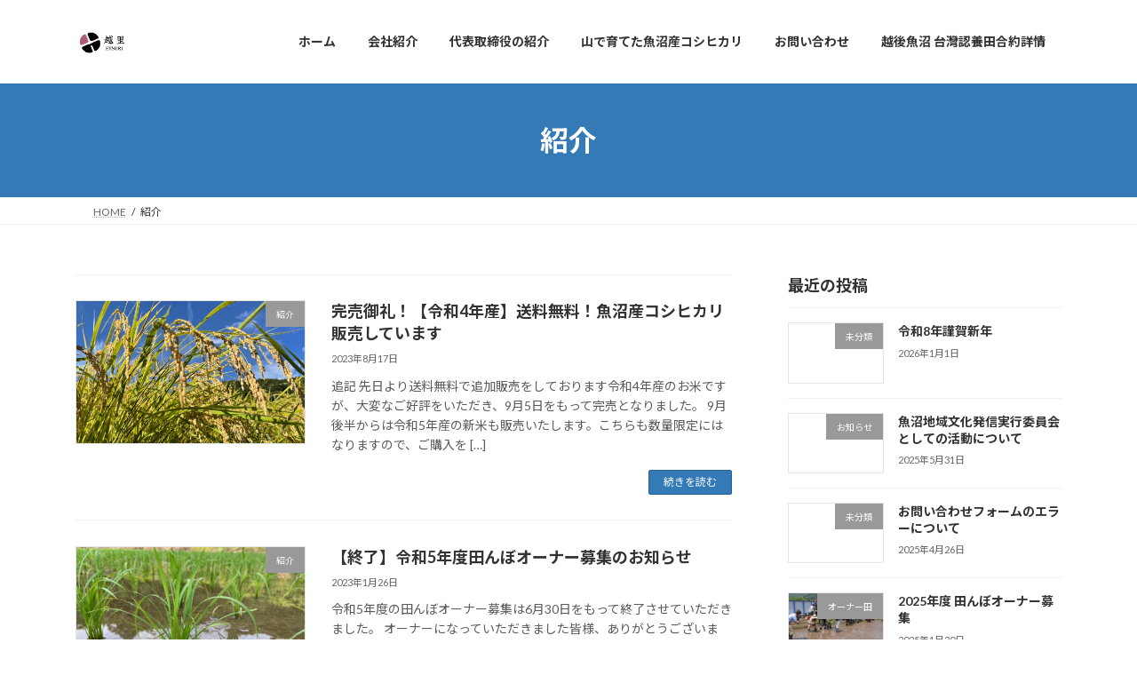

--- FILE ---
content_type: text/html; charset=UTF-8
request_url: https://etsuri.jp/category/%E7%B4%B9%E4%BB%8B/
body_size: 18161
content:
<!DOCTYPE html>
<html dir="ltr" lang="ja" prefix="og: https://ogp.me/ns#">
<head>
<meta charset="utf-8">
<meta http-equiv="X-UA-Compatible" content="IE=edge">
<meta name="viewport" content="width=device-width, initial-scale=1">
<title>紹介 - 株式会社 越里 ETSURI</title>

		<!-- All in One SEO 4.9.2 - aioseo.com -->
	<meta name="robots" content="max-image-preview:large" />
	<meta name="google-site-verification" content="dU-SEXqyiD25-KOBOWJVVA-dZ5IGPqMJ7PLKsybc_0Y" />
	<link rel="canonical" href="https://etsuri.jp/category/%e7%b4%b9%e4%bb%8b/" />
	<meta name="generator" content="All in One SEO (AIOSEO) 4.9.2" />
		<script type="application/ld+json" class="aioseo-schema">
			{"@context":"https:\/\/schema.org","@graph":[{"@type":"BreadcrumbList","@id":"https:\/\/etsuri.jp\/category\/%E7%B4%B9%E4%BB%8B\/#breadcrumblist","itemListElement":[{"@type":"ListItem","@id":"https:\/\/etsuri.jp#listItem","position":1,"name":"\u30db\u30fc\u30e0","item":"https:\/\/etsuri.jp","nextItem":{"@type":"ListItem","@id":"https:\/\/etsuri.jp\/category\/%e7%b4%b9%e4%bb%8b\/#listItem","name":"\u7d39\u4ecb"}},{"@type":"ListItem","@id":"https:\/\/etsuri.jp\/category\/%e7%b4%b9%e4%bb%8b\/#listItem","position":2,"name":"\u7d39\u4ecb","previousItem":{"@type":"ListItem","@id":"https:\/\/etsuri.jp#listItem","name":"\u30db\u30fc\u30e0"}}]},{"@type":"CollectionPage","@id":"https:\/\/etsuri.jp\/category\/%E7%B4%B9%E4%BB%8B\/#collectionpage","url":"https:\/\/etsuri.jp\/category\/%E7%B4%B9%E4%BB%8B\/","name":"\u7d39\u4ecb - \u682a\u5f0f\u4f1a\u793e \u8d8a\u91cc ETSURI","inLanguage":"ja","isPartOf":{"@id":"https:\/\/etsuri.jp\/#website"},"breadcrumb":{"@id":"https:\/\/etsuri.jp\/category\/%E7%B4%B9%E4%BB%8B\/#breadcrumblist"}},{"@type":"Organization","@id":"https:\/\/etsuri.jp\/#organization","name":"\u682a\u5f0f\u4f1a\u793e \u8d8a\u91cc","description":"\u9b5a\u6cbc\u304b\u3089\u4e16\u754c\u3078","url":"https:\/\/etsuri.jp\/","telephone":"+818078400349","logo":{"@type":"ImageObject","url":"https:\/\/etsuri.jp\/wp-content\/uploads\/2024\/06\/etsuri_logo_yoko.png","@id":"https:\/\/etsuri.jp\/category\/%E7%B4%B9%E4%BB%8B\/#organizationLogo","width":1773,"height":1772},"image":{"@id":"https:\/\/etsuri.jp\/category\/%E7%B4%B9%E4%BB%8B\/#organizationLogo"},"sameAs":["https:\/\/www.facebook.com\/kaoru.abe.313\/"]},{"@type":"WebSite","@id":"https:\/\/etsuri.jp\/#website","url":"https:\/\/etsuri.jp\/","name":"\u682a\u5f0f\u4f1a\u793e \u8d8a\u91cc ETSURI","description":"\u9b5a\u6cbc\u304b\u3089\u4e16\u754c\u3078","inLanguage":"ja","publisher":{"@id":"https:\/\/etsuri.jp\/#organization"}}]}
		</script>
		<!-- All in One SEO -->

<link rel="alternate" type="application/rss+xml" title="株式会社 越里  ETSURI &raquo; フィード" href="https://etsuri.jp/feed/" />
<link rel="alternate" type="application/rss+xml" title="株式会社 越里  ETSURI &raquo; コメントフィード" href="https://etsuri.jp/comments/feed/" />
<link rel="alternate" type="application/rss+xml" title="株式会社 越里  ETSURI &raquo; 紹介 カテゴリーのフィード" href="https://etsuri.jp/category/%e7%b4%b9%e4%bb%8b/feed/" />
<style id='wp-img-auto-sizes-contain-inline-css' type='text/css'>
img:is([sizes=auto i],[sizes^="auto," i]){contain-intrinsic-size:3000px 1500px}
/*# sourceURL=wp-img-auto-sizes-contain-inline-css */
</style>
<link rel='stylesheet' id='vkExUnit_common_style-css' href='https://etsuri.jp/wp-content/plugins/vk-all-in-one-expansion-unit/assets/css/vkExUnit_style.css?ver=9.113.0.1' type='text/css' media='all' />
<style id='vkExUnit_common_style-inline-css' type='text/css'>
:root {--ver_page_top_button_url:url(https://etsuri.jp/wp-content/plugins/vk-all-in-one-expansion-unit/assets/images/to-top-btn-icon.svg);}@font-face {font-weight: normal;font-style: normal;font-family: "vk_sns";src: url("https://etsuri.jp/wp-content/plugins/vk-all-in-one-expansion-unit/inc/sns/icons/fonts/vk_sns.eot?-bq20cj");src: url("https://etsuri.jp/wp-content/plugins/vk-all-in-one-expansion-unit/inc/sns/icons/fonts/vk_sns.eot?#iefix-bq20cj") format("embedded-opentype"),url("https://etsuri.jp/wp-content/plugins/vk-all-in-one-expansion-unit/inc/sns/icons/fonts/vk_sns.woff?-bq20cj") format("woff"),url("https://etsuri.jp/wp-content/plugins/vk-all-in-one-expansion-unit/inc/sns/icons/fonts/vk_sns.ttf?-bq20cj") format("truetype"),url("https://etsuri.jp/wp-content/plugins/vk-all-in-one-expansion-unit/inc/sns/icons/fonts/vk_sns.svg?-bq20cj#vk_sns") format("svg");}
.veu_promotion-alert__content--text {border: 1px solid rgba(0,0,0,0.125);padding: 0.5em 1em;border-radius: var(--vk-size-radius);margin-bottom: var(--vk-margin-block-bottom);font-size: 0.875rem;}/* Alert Content部分に段落タグを入れた場合に最後の段落の余白を0にする */.veu_promotion-alert__content--text p:last-of-type{margin-bottom:0;margin-top: 0;}
/*# sourceURL=vkExUnit_common_style-inline-css */
</style>
<style id='wp-emoji-styles-inline-css' type='text/css'>

	img.wp-smiley, img.emoji {
		display: inline !important;
		border: none !important;
		box-shadow: none !important;
		height: 1em !important;
		width: 1em !important;
		margin: 0 0.07em !important;
		vertical-align: -0.1em !important;
		background: none !important;
		padding: 0 !important;
	}
/*# sourceURL=wp-emoji-styles-inline-css */
</style>
<style id='wp-block-library-inline-css' type='text/css'>
:root{--wp-block-synced-color:#7a00df;--wp-block-synced-color--rgb:122,0,223;--wp-bound-block-color:var(--wp-block-synced-color);--wp-editor-canvas-background:#ddd;--wp-admin-theme-color:#007cba;--wp-admin-theme-color--rgb:0,124,186;--wp-admin-theme-color-darker-10:#006ba1;--wp-admin-theme-color-darker-10--rgb:0,107,160.5;--wp-admin-theme-color-darker-20:#005a87;--wp-admin-theme-color-darker-20--rgb:0,90,135;--wp-admin-border-width-focus:2px}@media (min-resolution:192dpi){:root{--wp-admin-border-width-focus:1.5px}}.wp-element-button{cursor:pointer}:root .has-very-light-gray-background-color{background-color:#eee}:root .has-very-dark-gray-background-color{background-color:#313131}:root .has-very-light-gray-color{color:#eee}:root .has-very-dark-gray-color{color:#313131}:root .has-vivid-green-cyan-to-vivid-cyan-blue-gradient-background{background:linear-gradient(135deg,#00d084,#0693e3)}:root .has-purple-crush-gradient-background{background:linear-gradient(135deg,#34e2e4,#4721fb 50%,#ab1dfe)}:root .has-hazy-dawn-gradient-background{background:linear-gradient(135deg,#faaca8,#dad0ec)}:root .has-subdued-olive-gradient-background{background:linear-gradient(135deg,#fafae1,#67a671)}:root .has-atomic-cream-gradient-background{background:linear-gradient(135deg,#fdd79a,#004a59)}:root .has-nightshade-gradient-background{background:linear-gradient(135deg,#330968,#31cdcf)}:root .has-midnight-gradient-background{background:linear-gradient(135deg,#020381,#2874fc)}:root{--wp--preset--font-size--normal:16px;--wp--preset--font-size--huge:42px}.has-regular-font-size{font-size:1em}.has-larger-font-size{font-size:2.625em}.has-normal-font-size{font-size:var(--wp--preset--font-size--normal)}.has-huge-font-size{font-size:var(--wp--preset--font-size--huge)}.has-text-align-center{text-align:center}.has-text-align-left{text-align:left}.has-text-align-right{text-align:right}.has-fit-text{white-space:nowrap!important}#end-resizable-editor-section{display:none}.aligncenter{clear:both}.items-justified-left{justify-content:flex-start}.items-justified-center{justify-content:center}.items-justified-right{justify-content:flex-end}.items-justified-space-between{justify-content:space-between}.screen-reader-text{border:0;clip-path:inset(50%);height:1px;margin:-1px;overflow:hidden;padding:0;position:absolute;width:1px;word-wrap:normal!important}.screen-reader-text:focus{background-color:#ddd;clip-path:none;color:#444;display:block;font-size:1em;height:auto;left:5px;line-height:normal;padding:15px 23px 14px;text-decoration:none;top:5px;width:auto;z-index:100000}html :where(.has-border-color){border-style:solid}html :where([style*=border-top-color]){border-top-style:solid}html :where([style*=border-right-color]){border-right-style:solid}html :where([style*=border-bottom-color]){border-bottom-style:solid}html :where([style*=border-left-color]){border-left-style:solid}html :where([style*=border-width]){border-style:solid}html :where([style*=border-top-width]){border-top-style:solid}html :where([style*=border-right-width]){border-right-style:solid}html :where([style*=border-bottom-width]){border-bottom-style:solid}html :where([style*=border-left-width]){border-left-style:solid}html :where(img[class*=wp-image-]){height:auto;max-width:100%}:where(figure){margin:0 0 1em}html :where(.is-position-sticky){--wp-admin--admin-bar--position-offset:var(--wp-admin--admin-bar--height,0px)}@media screen and (max-width:600px){html :where(.is-position-sticky){--wp-admin--admin-bar--position-offset:0px}}
.vk-cols--reverse{flex-direction:row-reverse}.vk-cols--hasbtn{margin-bottom:0}.vk-cols--hasbtn>.row>.vk_gridColumn_item,.vk-cols--hasbtn>.wp-block-column{position:relative;padding-bottom:3em}.vk-cols--hasbtn>.row>.vk_gridColumn_item>.wp-block-buttons,.vk-cols--hasbtn>.row>.vk_gridColumn_item>.vk_button,.vk-cols--hasbtn>.wp-block-column>.wp-block-buttons,.vk-cols--hasbtn>.wp-block-column>.vk_button{position:absolute;bottom:0;width:100%}.vk-cols--fit.wp-block-columns{gap:0}.vk-cols--fit.wp-block-columns,.vk-cols--fit.wp-block-columns:not(.is-not-stacked-on-mobile){margin-top:0;margin-bottom:0;justify-content:space-between}.vk-cols--fit.wp-block-columns>.wp-block-column *:last-child,.vk-cols--fit.wp-block-columns:not(.is-not-stacked-on-mobile)>.wp-block-column *:last-child{margin-bottom:0}.vk-cols--fit.wp-block-columns>.wp-block-column>.wp-block-cover,.vk-cols--fit.wp-block-columns:not(.is-not-stacked-on-mobile)>.wp-block-column>.wp-block-cover{margin-top:0}.vk-cols--fit.wp-block-columns.has-background,.vk-cols--fit.wp-block-columns:not(.is-not-stacked-on-mobile).has-background{padding:0}@media(max-width: 599px){.vk-cols--fit.wp-block-columns:not(.has-background)>.wp-block-column:not(.has-background),.vk-cols--fit.wp-block-columns:not(.is-not-stacked-on-mobile):not(.has-background)>.wp-block-column:not(.has-background){padding-left:0 !important;padding-right:0 !important}}@media(min-width: 782px){.vk-cols--fit.wp-block-columns .block-editor-block-list__block.wp-block-column:not(:first-child),.vk-cols--fit.wp-block-columns>.wp-block-column:not(:first-child),.vk-cols--fit.wp-block-columns:not(.is-not-stacked-on-mobile) .block-editor-block-list__block.wp-block-column:not(:first-child),.vk-cols--fit.wp-block-columns:not(.is-not-stacked-on-mobile)>.wp-block-column:not(:first-child){margin-left:0}}@media(min-width: 600px)and (max-width: 781px){.vk-cols--fit.wp-block-columns .wp-block-column:nth-child(2n),.vk-cols--fit.wp-block-columns:not(.is-not-stacked-on-mobile) .wp-block-column:nth-child(2n){margin-left:0}.vk-cols--fit.wp-block-columns .wp-block-column:not(:only-child),.vk-cols--fit.wp-block-columns:not(.is-not-stacked-on-mobile) .wp-block-column:not(:only-child){flex-basis:50% !important}}.vk-cols--fit--gap1.wp-block-columns{gap:1px}@media(min-width: 600px)and (max-width: 781px){.vk-cols--fit--gap1.wp-block-columns .wp-block-column:not(:only-child){flex-basis:calc(50% - 1px) !important}}.vk-cols--fit.vk-cols--grid>.block-editor-block-list__block,.vk-cols--fit.vk-cols--grid>.wp-block-column,.vk-cols--fit.vk-cols--grid:not(.is-not-stacked-on-mobile)>.block-editor-block-list__block,.vk-cols--fit.vk-cols--grid:not(.is-not-stacked-on-mobile)>.wp-block-column{flex-basis:50%;box-sizing:border-box}@media(max-width: 599px){.vk-cols--fit.vk-cols--grid.vk-cols--grid--alignfull>.wp-block-column:nth-child(2)>.wp-block-cover,.vk-cols--fit.vk-cols--grid.vk-cols--grid--alignfull>.wp-block-column:nth-child(2)>.vk_outer,.vk-cols--fit.vk-cols--grid:not(.is-not-stacked-on-mobile).vk-cols--grid--alignfull>.wp-block-column:nth-child(2)>.wp-block-cover,.vk-cols--fit.vk-cols--grid:not(.is-not-stacked-on-mobile).vk-cols--grid--alignfull>.wp-block-column:nth-child(2)>.vk_outer{width:100vw;margin-right:calc((100% - 100vw)/2);margin-left:calc((100% - 100vw)/2)}}@media(min-width: 600px){.vk-cols--fit.vk-cols--grid.vk-cols--grid--alignfull>.wp-block-column:nth-child(2)>.wp-block-cover,.vk-cols--fit.vk-cols--grid.vk-cols--grid--alignfull>.wp-block-column:nth-child(2)>.vk_outer,.vk-cols--fit.vk-cols--grid:not(.is-not-stacked-on-mobile).vk-cols--grid--alignfull>.wp-block-column:nth-child(2)>.wp-block-cover,.vk-cols--fit.vk-cols--grid:not(.is-not-stacked-on-mobile).vk-cols--grid--alignfull>.wp-block-column:nth-child(2)>.vk_outer{margin-right:calc(100% - 50vw);width:50vw}}@media(min-width: 600px){.vk-cols--fit.vk-cols--grid.vk-cols--grid--alignfull.vk-cols--reverse>.wp-block-column,.vk-cols--fit.vk-cols--grid:not(.is-not-stacked-on-mobile).vk-cols--grid--alignfull.vk-cols--reverse>.wp-block-column{margin-left:0;margin-right:0}.vk-cols--fit.vk-cols--grid.vk-cols--grid--alignfull.vk-cols--reverse>.wp-block-column:nth-child(2)>.wp-block-cover,.vk-cols--fit.vk-cols--grid.vk-cols--grid--alignfull.vk-cols--reverse>.wp-block-column:nth-child(2)>.vk_outer,.vk-cols--fit.vk-cols--grid:not(.is-not-stacked-on-mobile).vk-cols--grid--alignfull.vk-cols--reverse>.wp-block-column:nth-child(2)>.wp-block-cover,.vk-cols--fit.vk-cols--grid:not(.is-not-stacked-on-mobile).vk-cols--grid--alignfull.vk-cols--reverse>.wp-block-column:nth-child(2)>.vk_outer{margin-left:calc(100% - 50vw)}}.vk-cols--menu h2,.vk-cols--menu h3,.vk-cols--menu h4,.vk-cols--menu h5{margin-bottom:.2em;text-shadow:#000 0 0 10px}.vk-cols--menu h2:first-child,.vk-cols--menu h3:first-child,.vk-cols--menu h4:first-child,.vk-cols--menu h5:first-child{margin-top:0}.vk-cols--menu p{margin-bottom:1rem;text-shadow:#000 0 0 10px}.vk-cols--menu .wp-block-cover__inner-container:last-child{margin-bottom:0}.vk-cols--fitbnrs .wp-block-column .wp-block-cover:hover img{filter:unset}.vk-cols--fitbnrs .wp-block-column .wp-block-cover:hover{background-color:unset}.vk-cols--fitbnrs .wp-block-column .wp-block-cover:hover .wp-block-cover__image-background{filter:unset !important}.vk-cols--fitbnrs .wp-block-cover .wp-block-cover__inner-container{position:absolute;height:100%;width:100%}.vk-cols--fitbnrs .vk_button{height:100%;margin:0}.vk-cols--fitbnrs .vk_button .vk_button_btn,.vk-cols--fitbnrs .vk_button .btn{height:100%;width:100%;border:none;box-shadow:none;background-color:unset !important;transition:unset}.vk-cols--fitbnrs .vk_button .vk_button_btn:hover,.vk-cols--fitbnrs .vk_button .btn:hover{transition:unset}.vk-cols--fitbnrs .vk_button .vk_button_btn:after,.vk-cols--fitbnrs .vk_button .btn:after{border:none}.vk-cols--fitbnrs .vk_button .vk_button_link_txt{width:100%;position:absolute;top:50%;left:50%;transform:translateY(-50%) translateX(-50%);font-size:2rem;text-shadow:#000 0 0 10px}.vk-cols--fitbnrs .vk_button .vk_button_link_subCaption{width:100%;position:absolute;top:calc(50% + 2.2em);left:50%;transform:translateY(-50%) translateX(-50%);text-shadow:#000 0 0 10px}@media(min-width: 992px){.vk-cols--media.wp-block-columns{gap:3rem}}.vk-fit-map figure{margin-bottom:0}.vk-fit-map iframe{position:relative;margin-bottom:0;display:block;max-height:400px;width:100vw}.vk-fit-map:is(.alignfull,.alignwide) div{max-width:100%}.vk-table--th--width25 :where(tr>*:first-child){width:25%}.vk-table--th--width30 :where(tr>*:first-child){width:30%}.vk-table--th--width35 :where(tr>*:first-child){width:35%}.vk-table--th--width40 :where(tr>*:first-child){width:40%}.vk-table--th--bg-bright :where(tr>*:first-child){background-color:var(--wp--preset--color--bg-secondary, rgba(0, 0, 0, 0.05))}@media(max-width: 599px){.vk-table--mobile-block :is(th,td){width:100%;display:block}.vk-table--mobile-block.wp-block-table table :is(th,td){border-top:none}}.vk-table--width--th25 :where(tr>*:first-child){width:25%}.vk-table--width--th30 :where(tr>*:first-child){width:30%}.vk-table--width--th35 :where(tr>*:first-child){width:35%}.vk-table--width--th40 :where(tr>*:first-child){width:40%}.no-margin{margin:0}@media(max-width: 599px){.wp-block-image.vk-aligncenter--mobile>.alignright{float:none;margin-left:auto;margin-right:auto}.vk-no-padding-horizontal--mobile{padding-left:0 !important;padding-right:0 !important}}
/* VK Color Palettes */:root{ --wp--preset--color--vk-color-primary:#337ab7}/* --vk-color-primary is deprecated. */:root{ --vk-color-primary: var(--wp--preset--color--vk-color-primary);}:root{ --wp--preset--color--vk-color-primary-dark:#296292}/* --vk-color-primary-dark is deprecated. */:root{ --vk-color-primary-dark: var(--wp--preset--color--vk-color-primary-dark);}:root{ --wp--preset--color--vk-color-primary-vivid:#3886c9}/* --vk-color-primary-vivid is deprecated. */:root{ --vk-color-primary-vivid: var(--wp--preset--color--vk-color-primary-vivid);}

/*# sourceURL=wp-block-library-inline-css */
</style><style id='wp-block-archives-inline-css' type='text/css'>
.wp-block-archives{box-sizing:border-box}.wp-block-archives-dropdown label{display:block}
/*# sourceURL=https://etsuri.jp/wp-includes/blocks/archives/style.min.css */
</style>
<style id='wp-block-categories-inline-css' type='text/css'>
.wp-block-categories{box-sizing:border-box}.wp-block-categories.alignleft{margin-right:2em}.wp-block-categories.alignright{margin-left:2em}.wp-block-categories.wp-block-categories-dropdown.aligncenter{text-align:center}.wp-block-categories .wp-block-categories__label{display:block;width:100%}
/*# sourceURL=https://etsuri.jp/wp-includes/blocks/categories/style.min.css */
</style>
<style id='wp-block-heading-inline-css' type='text/css'>
h1:where(.wp-block-heading).has-background,h2:where(.wp-block-heading).has-background,h3:where(.wp-block-heading).has-background,h4:where(.wp-block-heading).has-background,h5:where(.wp-block-heading).has-background,h6:where(.wp-block-heading).has-background{padding:1.25em 2.375em}h1.has-text-align-left[style*=writing-mode]:where([style*=vertical-lr]),h1.has-text-align-right[style*=writing-mode]:where([style*=vertical-rl]),h2.has-text-align-left[style*=writing-mode]:where([style*=vertical-lr]),h2.has-text-align-right[style*=writing-mode]:where([style*=vertical-rl]),h3.has-text-align-left[style*=writing-mode]:where([style*=vertical-lr]),h3.has-text-align-right[style*=writing-mode]:where([style*=vertical-rl]),h4.has-text-align-left[style*=writing-mode]:where([style*=vertical-lr]),h4.has-text-align-right[style*=writing-mode]:where([style*=vertical-rl]),h5.has-text-align-left[style*=writing-mode]:where([style*=vertical-lr]),h5.has-text-align-right[style*=writing-mode]:where([style*=vertical-rl]),h6.has-text-align-left[style*=writing-mode]:where([style*=vertical-lr]),h6.has-text-align-right[style*=writing-mode]:where([style*=vertical-rl]){rotate:180deg}
/*# sourceURL=https://etsuri.jp/wp-includes/blocks/heading/style.min.css */
</style>
<style id='wp-block-group-inline-css' type='text/css'>
.wp-block-group{box-sizing:border-box}:where(.wp-block-group.wp-block-group-is-layout-constrained){position:relative}
/*# sourceURL=https://etsuri.jp/wp-includes/blocks/group/style.min.css */
</style>
<style id='wp-block-paragraph-inline-css' type='text/css'>
.is-small-text{font-size:.875em}.is-regular-text{font-size:1em}.is-large-text{font-size:2.25em}.is-larger-text{font-size:3em}.has-drop-cap:not(:focus):first-letter{float:left;font-size:8.4em;font-style:normal;font-weight:100;line-height:.68;margin:.05em .1em 0 0;text-transform:uppercase}body.rtl .has-drop-cap:not(:focus):first-letter{float:none;margin-left:.1em}p.has-drop-cap.has-background{overflow:hidden}:root :where(p.has-background){padding:1.25em 2.375em}:where(p.has-text-color:not(.has-link-color)) a{color:inherit}p.has-text-align-left[style*="writing-mode:vertical-lr"],p.has-text-align-right[style*="writing-mode:vertical-rl"]{rotate:180deg}
/*# sourceURL=https://etsuri.jp/wp-includes/blocks/paragraph/style.min.css */
</style>
<style id='global-styles-inline-css' type='text/css'>
:root{--wp--preset--aspect-ratio--square: 1;--wp--preset--aspect-ratio--4-3: 4/3;--wp--preset--aspect-ratio--3-4: 3/4;--wp--preset--aspect-ratio--3-2: 3/2;--wp--preset--aspect-ratio--2-3: 2/3;--wp--preset--aspect-ratio--16-9: 16/9;--wp--preset--aspect-ratio--9-16: 9/16;--wp--preset--color--black: #000000;--wp--preset--color--cyan-bluish-gray: #abb8c3;--wp--preset--color--white: #ffffff;--wp--preset--color--pale-pink: #f78da7;--wp--preset--color--vivid-red: #cf2e2e;--wp--preset--color--luminous-vivid-orange: #ff6900;--wp--preset--color--luminous-vivid-amber: #fcb900;--wp--preset--color--light-green-cyan: #7bdcb5;--wp--preset--color--vivid-green-cyan: #00d084;--wp--preset--color--pale-cyan-blue: #8ed1fc;--wp--preset--color--vivid-cyan-blue: #0693e3;--wp--preset--color--vivid-purple: #9b51e0;--wp--preset--color--vk-color-primary: #337ab7;--wp--preset--color--vk-color-primary-dark: #296292;--wp--preset--color--vk-color-primary-vivid: #3886c9;--wp--preset--gradient--vivid-cyan-blue-to-vivid-purple: linear-gradient(135deg,rgba(6,147,227,1) 0%,rgb(155,81,224) 100%);--wp--preset--gradient--light-green-cyan-to-vivid-green-cyan: linear-gradient(135deg,rgb(122,220,180) 0%,rgb(0,208,130) 100%);--wp--preset--gradient--luminous-vivid-amber-to-luminous-vivid-orange: linear-gradient(135deg,rgba(252,185,0,1) 0%,rgba(255,105,0,1) 100%);--wp--preset--gradient--luminous-vivid-orange-to-vivid-red: linear-gradient(135deg,rgba(255,105,0,1) 0%,rgb(207,46,46) 100%);--wp--preset--gradient--very-light-gray-to-cyan-bluish-gray: linear-gradient(135deg,rgb(238,238,238) 0%,rgb(169,184,195) 100%);--wp--preset--gradient--cool-to-warm-spectrum: linear-gradient(135deg,rgb(74,234,220) 0%,rgb(151,120,209) 20%,rgb(207,42,186) 40%,rgb(238,44,130) 60%,rgb(251,105,98) 80%,rgb(254,248,76) 100%);--wp--preset--gradient--blush-light-purple: linear-gradient(135deg,rgb(255,206,236) 0%,rgb(152,150,240) 100%);--wp--preset--gradient--blush-bordeaux: linear-gradient(135deg,rgb(254,205,165) 0%,rgb(254,45,45) 50%,rgb(107,0,62) 100%);--wp--preset--gradient--luminous-dusk: linear-gradient(135deg,rgb(255,203,112) 0%,rgb(199,81,192) 50%,rgb(65,88,208) 100%);--wp--preset--gradient--pale-ocean: linear-gradient(135deg,rgb(255,245,203) 0%,rgb(182,227,212) 50%,rgb(51,167,181) 100%);--wp--preset--gradient--electric-grass: linear-gradient(135deg,rgb(202,248,128) 0%,rgb(113,206,126) 100%);--wp--preset--gradient--midnight: linear-gradient(135deg,rgb(2,3,129) 0%,rgb(40,116,252) 100%);--wp--preset--gradient--vivid-green-cyan-to-vivid-cyan-blue: linear-gradient(135deg,rgba(0,208,132,1) 0%,rgba(6,147,227,1) 100%);--wp--preset--font-size--small: 14px;--wp--preset--font-size--medium: 20px;--wp--preset--font-size--large: 24px;--wp--preset--font-size--x-large: 42px;--wp--preset--font-size--regular: 16px;--wp--preset--font-size--huge: 36px;--wp--preset--spacing--20: 0.44rem;--wp--preset--spacing--30: 0.67rem;--wp--preset--spacing--40: 1rem;--wp--preset--spacing--50: 1.5rem;--wp--preset--spacing--60: 2.25rem;--wp--preset--spacing--70: 3.38rem;--wp--preset--spacing--80: 5.06rem;--wp--preset--shadow--natural: 6px 6px 9px rgba(0, 0, 0, 0.2);--wp--preset--shadow--deep: 12px 12px 50px rgba(0, 0, 0, 0.4);--wp--preset--shadow--sharp: 6px 6px 0px rgba(0, 0, 0, 0.2);--wp--preset--shadow--outlined: 6px 6px 0px -3px rgb(255, 255, 255), 6px 6px rgb(0, 0, 0);--wp--preset--shadow--crisp: 6px 6px 0px rgb(0, 0, 0);}:where(.is-layout-flex){gap: 0.5em;}:where(.is-layout-grid){gap: 0.5em;}body .is-layout-flex{display: flex;}.is-layout-flex{flex-wrap: wrap;align-items: center;}.is-layout-flex > :is(*, div){margin: 0;}body .is-layout-grid{display: grid;}.is-layout-grid > :is(*, div){margin: 0;}:where(.wp-block-columns.is-layout-flex){gap: 2em;}:where(.wp-block-columns.is-layout-grid){gap: 2em;}:where(.wp-block-post-template.is-layout-flex){gap: 1.25em;}:where(.wp-block-post-template.is-layout-grid){gap: 1.25em;}.has-black-color{color: var(--wp--preset--color--black) !important;}.has-cyan-bluish-gray-color{color: var(--wp--preset--color--cyan-bluish-gray) !important;}.has-white-color{color: var(--wp--preset--color--white) !important;}.has-pale-pink-color{color: var(--wp--preset--color--pale-pink) !important;}.has-vivid-red-color{color: var(--wp--preset--color--vivid-red) !important;}.has-luminous-vivid-orange-color{color: var(--wp--preset--color--luminous-vivid-orange) !important;}.has-luminous-vivid-amber-color{color: var(--wp--preset--color--luminous-vivid-amber) !important;}.has-light-green-cyan-color{color: var(--wp--preset--color--light-green-cyan) !important;}.has-vivid-green-cyan-color{color: var(--wp--preset--color--vivid-green-cyan) !important;}.has-pale-cyan-blue-color{color: var(--wp--preset--color--pale-cyan-blue) !important;}.has-vivid-cyan-blue-color{color: var(--wp--preset--color--vivid-cyan-blue) !important;}.has-vivid-purple-color{color: var(--wp--preset--color--vivid-purple) !important;}.has-vk-color-primary-color{color: var(--wp--preset--color--vk-color-primary) !important;}.has-vk-color-primary-dark-color{color: var(--wp--preset--color--vk-color-primary-dark) !important;}.has-vk-color-primary-vivid-color{color: var(--wp--preset--color--vk-color-primary-vivid) !important;}.has-black-background-color{background-color: var(--wp--preset--color--black) !important;}.has-cyan-bluish-gray-background-color{background-color: var(--wp--preset--color--cyan-bluish-gray) !important;}.has-white-background-color{background-color: var(--wp--preset--color--white) !important;}.has-pale-pink-background-color{background-color: var(--wp--preset--color--pale-pink) !important;}.has-vivid-red-background-color{background-color: var(--wp--preset--color--vivid-red) !important;}.has-luminous-vivid-orange-background-color{background-color: var(--wp--preset--color--luminous-vivid-orange) !important;}.has-luminous-vivid-amber-background-color{background-color: var(--wp--preset--color--luminous-vivid-amber) !important;}.has-light-green-cyan-background-color{background-color: var(--wp--preset--color--light-green-cyan) !important;}.has-vivid-green-cyan-background-color{background-color: var(--wp--preset--color--vivid-green-cyan) !important;}.has-pale-cyan-blue-background-color{background-color: var(--wp--preset--color--pale-cyan-blue) !important;}.has-vivid-cyan-blue-background-color{background-color: var(--wp--preset--color--vivid-cyan-blue) !important;}.has-vivid-purple-background-color{background-color: var(--wp--preset--color--vivid-purple) !important;}.has-vk-color-primary-background-color{background-color: var(--wp--preset--color--vk-color-primary) !important;}.has-vk-color-primary-dark-background-color{background-color: var(--wp--preset--color--vk-color-primary-dark) !important;}.has-vk-color-primary-vivid-background-color{background-color: var(--wp--preset--color--vk-color-primary-vivid) !important;}.has-black-border-color{border-color: var(--wp--preset--color--black) !important;}.has-cyan-bluish-gray-border-color{border-color: var(--wp--preset--color--cyan-bluish-gray) !important;}.has-white-border-color{border-color: var(--wp--preset--color--white) !important;}.has-pale-pink-border-color{border-color: var(--wp--preset--color--pale-pink) !important;}.has-vivid-red-border-color{border-color: var(--wp--preset--color--vivid-red) !important;}.has-luminous-vivid-orange-border-color{border-color: var(--wp--preset--color--luminous-vivid-orange) !important;}.has-luminous-vivid-amber-border-color{border-color: var(--wp--preset--color--luminous-vivid-amber) !important;}.has-light-green-cyan-border-color{border-color: var(--wp--preset--color--light-green-cyan) !important;}.has-vivid-green-cyan-border-color{border-color: var(--wp--preset--color--vivid-green-cyan) !important;}.has-pale-cyan-blue-border-color{border-color: var(--wp--preset--color--pale-cyan-blue) !important;}.has-vivid-cyan-blue-border-color{border-color: var(--wp--preset--color--vivid-cyan-blue) !important;}.has-vivid-purple-border-color{border-color: var(--wp--preset--color--vivid-purple) !important;}.has-vk-color-primary-border-color{border-color: var(--wp--preset--color--vk-color-primary) !important;}.has-vk-color-primary-dark-border-color{border-color: var(--wp--preset--color--vk-color-primary-dark) !important;}.has-vk-color-primary-vivid-border-color{border-color: var(--wp--preset--color--vk-color-primary-vivid) !important;}.has-vivid-cyan-blue-to-vivid-purple-gradient-background{background: var(--wp--preset--gradient--vivid-cyan-blue-to-vivid-purple) !important;}.has-light-green-cyan-to-vivid-green-cyan-gradient-background{background: var(--wp--preset--gradient--light-green-cyan-to-vivid-green-cyan) !important;}.has-luminous-vivid-amber-to-luminous-vivid-orange-gradient-background{background: var(--wp--preset--gradient--luminous-vivid-amber-to-luminous-vivid-orange) !important;}.has-luminous-vivid-orange-to-vivid-red-gradient-background{background: var(--wp--preset--gradient--luminous-vivid-orange-to-vivid-red) !important;}.has-very-light-gray-to-cyan-bluish-gray-gradient-background{background: var(--wp--preset--gradient--very-light-gray-to-cyan-bluish-gray) !important;}.has-cool-to-warm-spectrum-gradient-background{background: var(--wp--preset--gradient--cool-to-warm-spectrum) !important;}.has-blush-light-purple-gradient-background{background: var(--wp--preset--gradient--blush-light-purple) !important;}.has-blush-bordeaux-gradient-background{background: var(--wp--preset--gradient--blush-bordeaux) !important;}.has-luminous-dusk-gradient-background{background: var(--wp--preset--gradient--luminous-dusk) !important;}.has-pale-ocean-gradient-background{background: var(--wp--preset--gradient--pale-ocean) !important;}.has-electric-grass-gradient-background{background: var(--wp--preset--gradient--electric-grass) !important;}.has-midnight-gradient-background{background: var(--wp--preset--gradient--midnight) !important;}.has-small-font-size{font-size: var(--wp--preset--font-size--small) !important;}.has-medium-font-size{font-size: var(--wp--preset--font-size--medium) !important;}.has-large-font-size{font-size: var(--wp--preset--font-size--large) !important;}.has-x-large-font-size{font-size: var(--wp--preset--font-size--x-large) !important;}
/*# sourceURL=global-styles-inline-css */
</style>

<style id='classic-theme-styles-inline-css' type='text/css'>
/*! This file is auto-generated */
.wp-block-button__link{color:#fff;background-color:#32373c;border-radius:9999px;box-shadow:none;text-decoration:none;padding:calc(.667em + 2px) calc(1.333em + 2px);font-size:1.125em}.wp-block-file__button{background:#32373c;color:#fff;text-decoration:none}
/*# sourceURL=/wp-includes/css/classic-themes.min.css */
</style>
<link rel='stylesheet' id='contact-form-7-css' href='https://etsuri.jp/wp-content/plugins/contact-form-7/includes/css/styles.css?ver=6.1.4' type='text/css' media='all' />
<link rel='stylesheet' id='toc-screen-css' href='https://etsuri.jp/wp-content/plugins/table-of-contents-plus/screen.min.css?ver=2411.1' type='text/css' media='all' />
<link rel='stylesheet' id='theme-my-login-css' href='https://etsuri.jp/wp-content/plugins/theme-my-login/assets/styles/theme-my-login.min.css?ver=7.1.14' type='text/css' media='all' />
<link rel='stylesheet' id='vk-swiper-style-css' href='https://etsuri.jp/wp-content/plugins/vk-blocks/vendor/vektor-inc/vk-swiper/src/assets/css/swiper-bundle.min.css?ver=11.0.2' type='text/css' media='all' />
<link rel='stylesheet' id='lightning-common-style-css' href='https://etsuri.jp/wp-content/themes/lightning/_g3/assets/css/style.css?ver=15.33.1' type='text/css' media='all' />
<style id='lightning-common-style-inline-css' type='text/css'>
/* Lightning */:root {--vk-color-primary:#337ab7;--vk-color-primary-dark:#296292;--vk-color-primary-vivid:#3886c9;--g_nav_main_acc_icon_open_url:url(https://etsuri.jp/wp-content/themes/lightning/_g3/inc/vk-mobile-nav/package/images/vk-menu-acc-icon-open-black.svg);--g_nav_main_acc_icon_close_url: url(https://etsuri.jp/wp-content/themes/lightning/_g3/inc/vk-mobile-nav/package/images/vk-menu-close-black.svg);--g_nav_sub_acc_icon_open_url: url(https://etsuri.jp/wp-content/themes/lightning/_g3/inc/vk-mobile-nav/package/images/vk-menu-acc-icon-open-white.svg);--g_nav_sub_acc_icon_close_url: url(https://etsuri.jp/wp-content/themes/lightning/_g3/inc/vk-mobile-nav/package/images/vk-menu-close-white.svg);}
:root{--swiper-navigation-color: #fff;}
/* vk-mobile-nav */:root {--vk-mobile-nav-menu-btn-bg-src: url("https://etsuri.jp/wp-content/themes/lightning/_g3/inc/vk-mobile-nav/package/images/vk-menu-btn-black.svg");--vk-mobile-nav-menu-btn-close-bg-src: url("https://etsuri.jp/wp-content/themes/lightning/_g3/inc/vk-mobile-nav/package/images/vk-menu-close-black.svg");--vk-menu-acc-icon-open-black-bg-src: url("https://etsuri.jp/wp-content/themes/lightning/_g3/inc/vk-mobile-nav/package/images/vk-menu-acc-icon-open-black.svg");--vk-menu-acc-icon-open-white-bg-src: url("https://etsuri.jp/wp-content/themes/lightning/_g3/inc/vk-mobile-nav/package/images/vk-menu-acc-icon-open-white.svg");--vk-menu-acc-icon-close-black-bg-src: url("https://etsuri.jp/wp-content/themes/lightning/_g3/inc/vk-mobile-nav/package/images/vk-menu-close-black.svg");--vk-menu-acc-icon-close-white-bg-src: url("https://etsuri.jp/wp-content/themes/lightning/_g3/inc/vk-mobile-nav/package/images/vk-menu-close-white.svg");}
/*# sourceURL=lightning-common-style-inline-css */
</style>
<link rel='stylesheet' id='lightning-design-style-css' href='https://etsuri.jp/wp-content/themes/lightning/_g3/design-skin/origin3/css/style.css?ver=15.33.1' type='text/css' media='all' />
<style id='lightning-design-style-inline-css' type='text/css'>
.tagcloud a:before { font-family: "Font Awesome 7 Free";content: "\f02b";font-weight: bold; }
/*# sourceURL=lightning-design-style-inline-css */
</style>
<link rel='stylesheet' id='vk-blog-card-css' href='https://etsuri.jp/wp-content/themes/lightning/_g3/inc/vk-wp-oembed-blog-card/package/css/blog-card.css?ver=6.9' type='text/css' media='all' />
<link rel='stylesheet' id='veu-cta-css' href='https://etsuri.jp/wp-content/plugins/vk-all-in-one-expansion-unit/inc/call-to-action/package/assets/css/style.css?ver=9.113.0.1' type='text/css' media='all' />
<link rel='stylesheet' id='vk-blocks-build-css-css' href='https://etsuri.jp/wp-content/plugins/vk-blocks/build/block-build.css?ver=1.115.2.1' type='text/css' media='all' />
<style id='vk-blocks-build-css-inline-css' type='text/css'>

	:root {
		--vk_image-mask-circle: url(https://etsuri.jp/wp-content/plugins/vk-blocks/inc/vk-blocks/images/circle.svg);
		--vk_image-mask-wave01: url(https://etsuri.jp/wp-content/plugins/vk-blocks/inc/vk-blocks/images/wave01.svg);
		--vk_image-mask-wave02: url(https://etsuri.jp/wp-content/plugins/vk-blocks/inc/vk-blocks/images/wave02.svg);
		--vk_image-mask-wave03: url(https://etsuri.jp/wp-content/plugins/vk-blocks/inc/vk-blocks/images/wave03.svg);
		--vk_image-mask-wave04: url(https://etsuri.jp/wp-content/plugins/vk-blocks/inc/vk-blocks/images/wave04.svg);
	}
	

	:root {

		--vk-balloon-border-width:1px;

		--vk-balloon-speech-offset:-12px;
	}
	

	:root {
		--vk_flow-arrow: url(https://etsuri.jp/wp-content/plugins/vk-blocks/inc/vk-blocks/images/arrow_bottom.svg);
	}
	
/*# sourceURL=vk-blocks-build-css-inline-css */
</style>
<link rel='stylesheet' id='lightning-theme-style-css' href='https://etsuri.jp/wp-content/themes/lightning/style.css?ver=15.33.1' type='text/css' media='all' />
<link rel='stylesheet' id='vk-font-awesome-css' href='https://etsuri.jp/wp-content/themes/lightning/vendor/vektor-inc/font-awesome-versions/src/font-awesome/css/all.min.css?ver=7.1.0' type='text/css' media='all' />
<script type="text/javascript" src="https://etsuri.jp/wp-includes/js/jquery/jquery.min.js?ver=3.7.1" id="jquery-core-js"></script>
<script type="text/javascript" src="https://etsuri.jp/wp-includes/js/jquery/jquery-migrate.min.js?ver=3.4.1" id="jquery-migrate-js"></script>
<link rel="https://api.w.org/" href="https://etsuri.jp/wp-json/" /><link rel="alternate" title="JSON" type="application/json" href="https://etsuri.jp/wp-json/wp/v2/categories/7" /><link rel="EditURI" type="application/rsd+xml" title="RSD" href="https://etsuri.jp/xmlrpc.php?rsd" />
<meta name="generator" content="WordPress 6.9" />
<!-- [ VK All in One Expansion Unit OGP ] -->
<meta property="og:site_name" content="株式会社 越里  ETSURI" />
<meta property="og:url" content="https://etsuri.jp/2023/08/17/sale_koshihikari/" />
<meta property="og:title" content="紹介 | 株式会社 越里  ETSURI" />
<meta property="og:description" content="紹介 について 株式会社 越里  ETSURI 魚沼から世界へ" />
<meta property="og:type" content="article" />
<!-- [ / VK All in One Expansion Unit OGP ] -->
<!-- [ VK All in One Expansion Unit twitter card ] -->
<meta name="twitter:card" content="summary_large_image">
<meta name="twitter:description" content="紹介 について 株式会社 越里  ETSURI 魚沼から世界へ">
<meta name="twitter:title" content="紹介 | 株式会社 越里  ETSURI">
<meta name="twitter:url" content="https://etsuri.jp/2023/08/17/sale_koshihikari/">
	<meta name="twitter:domain" content="etsuri.jp">
	<!-- [ / VK All in One Expansion Unit twitter card ] -->
	<link rel="icon" href="https://etsuri.jp/wp-content/uploads/2023/05/cropped-etsuri_logo_tate-32x32.png" sizes="32x32" />
<link rel="icon" href="https://etsuri.jp/wp-content/uploads/2023/05/cropped-etsuri_logo_tate-192x192.png" sizes="192x192" />
<link rel="apple-touch-icon" href="https://etsuri.jp/wp-content/uploads/2023/05/cropped-etsuri_logo_tate-180x180.png" />
<meta name="msapplication-TileImage" content="https://etsuri.jp/wp-content/uploads/2023/05/cropped-etsuri_logo_tate-270x270.png" />
<link rel='stylesheet' id='add_google_fonts_Lato-css' href='//fonts.googleapis.com/css2?family=Lato%3Awght%40400%3B700&#038;display=swap&#038;subset=japanese&#038;ver=15.33.1' type='text/css' media='all' />
<link rel='stylesheet' id='add_google_fonts_noto_sans-css' href='//fonts.googleapis.com/css2?family=Noto+Sans+JP%3Awght%40400%3B700&#038;display=swap&#038;subset=japanese&#038;ver=15.33.1' type='text/css' media='all' />
</head>
<body class="archive category category-7 wp-embed-responsive wp-theme-lightning vk-blocks sidebar-fix sidebar-fix-priority-top device-pc fa_v7_css post-type-post">
<a class="skip-link screen-reader-text" href="#main">コンテンツへスキップ</a>
<a class="skip-link screen-reader-text" href="#vk-mobile-nav">ナビゲーションに移動</a>

<header id="site-header" class="site-header site-header--layout--nav-float">
		<div id="site-header-container" class="site-header-container container">

				<div class="site-header-logo">
		<a href="https://etsuri.jp/">
			<span><img src="https://etsuri.jp/wp-content/uploads/2024/06/etsuri_logo_yoko.png" alt="株式会社 越里  ETSURI" /></span>
		</a>
		</div>

		
		<nav id="global-nav" class="global-nav global-nav--layout--float-right"><ul id="menu-%e4%bc%9a%e7%a4%be" class="menu vk-menu-acc global-nav-list nav"><li id="menu-item-14" class="menu-item menu-item-type-custom menu-item-object-custom menu-item-home"><a href="https://etsuri.jp"><strong class="global-nav-name">ホーム</strong></a></li>
<li id="menu-item-11" class="menu-item menu-item-type-post_type menu-item-object-page"><a href="https://etsuri.jp/%e4%bc%9a%e7%a4%be%e7%b4%b9%e4%bb%8b/"><strong class="global-nav-name">会社紹介</strong></a></li>
<li id="menu-item-96" class="menu-item menu-item-type-post_type menu-item-object-page"><a href="https://etsuri.jp/%e4%bb%a3%e8%a1%a8%e5%8f%96%e7%b7%a0%e5%bd%b9%e3%81%ae%e7%b4%b9%e4%bb%8b/"><strong class="global-nav-name">代表取締役の紹介</strong></a></li>
<li id="menu-item-12" class="menu-item menu-item-type-post_type menu-item-object-page"><a href="https://etsuri.jp/%e5%b1%b1%e3%81%a7%e8%82%b2%e3%81%a6%e3%81%9f%e9%ad%9a%e6%b2%bc%e7%94%a3%e3%82%b3%e3%82%b7%e3%83%92%e3%82%ab%e3%83%aa/"><strong class="global-nav-name">山で育てた魚沼産コシヒカリ</strong></a></li>
<li id="menu-item-75" class="menu-item menu-item-type-post_type menu-item-object-page"><a href="https://etsuri.jp/inquiry/"><strong class="global-nav-name">お問い合わせ</strong></a></li>
<li id="menu-item-331" class="menu-item menu-item-type-post_type menu-item-object-page"><a href="https://etsuri.jp/owner2/"><strong class="global-nav-name">越後魚沼 台灣認養田合約詳情</strong></a></li>
</ul></nav>	</div>
	</header>



	<div class="page-header"><div class="page-header-inner container">
<h1 class="page-header-title">紹介</h1></div></div><!-- [ /.page-header ] -->

	<!-- [ #breadcrumb ] --><div id="breadcrumb" class="breadcrumb"><div class="container"><ol class="breadcrumb-list" itemscope itemtype="https://schema.org/BreadcrumbList"><li class="breadcrumb-list__item breadcrumb-list__item--home" itemprop="itemListElement" itemscope itemtype="http://schema.org/ListItem"><a href="https://etsuri.jp" itemprop="item"><i class="fas fa-fw fa-home"></i><span itemprop="name">HOME</span></a><meta itemprop="position" content="1" /></li><li class="breadcrumb-list__item" itemprop="itemListElement" itemscope itemtype="http://schema.org/ListItem"><span itemprop="name">紹介</span><meta itemprop="position" content="2" /></li></ol></div></div><!-- [ /#breadcrumb ] -->


<div class="site-body">
		<div class="site-body-container container">

		<div class="main-section main-section--col--two" id="main" role="main">
			
			

	
	<div class="post-list vk_posts vk_posts-mainSection">

		<div id="post-422" class="vk_post vk_post-postType-post media vk_post-col-xs-12 vk_post-col-sm-12 vk_post-col-lg-12 vk_post-btn-display post-422 post type-post status-publish format-standard has-post-thumbnail hentry category-7 tag-9 tag-15 tag-8"><div class="vk_post_imgOuter media-img" style="background-image:url(https://etsuri.jp/wp-content/uploads/2023/06/IMG_2655-1-1024x768.jpg)"><a href="https://etsuri.jp/2023/08/17/sale_koshihikari/"><div class="card-img-overlay"><span class="vk_post_imgOuter_singleTermLabel" style="color:#fff;background-color:#999999">紹介</span></div><img src="https://etsuri.jp/wp-content/uploads/2023/06/IMG_2655-1-300x225.jpg" class="vk_post_imgOuter_img wp-post-image" sizes="(max-width: 300px) 100vw, 300px" /></a></div><!-- [ /.vk_post_imgOuter ] --><div class="vk_post_body media-body"><h5 class="vk_post_title media-title"><a href="https://etsuri.jp/2023/08/17/sale_koshihikari/">完売御礼！【令和4年産】送料無料！魚沼産コシヒカリ販売しています</a></h5><div class="vk_post_date media-date published">2023年8月17日</div><p class="vk_post_excerpt media-text">追記 先日より送料無料で追加販売をしております令和4年産のお米ですが、大変なご好評をいただき、9月5日をもって完売となりました。 9月後半からは令和5年産の新米も販売いたします。こちらも数量限定にはなりますので、ご購入を [&hellip;]</p><div class="vk_post_btnOuter text-right"><a class="btn btn-sm btn-primary vk_post_btn" href="https://etsuri.jp/2023/08/17/sale_koshihikari/">続きを読む</a></div></div><!-- [ /.media-body ] --></div><!-- [ /.media ] --><div id="post-270" class="vk_post vk_post-postType-post media vk_post-col-xs-12 vk_post-col-sm-12 vk_post-col-lg-12 vk_post-btn-display post-270 post type-post status-publish format-standard has-post-thumbnail hentry category-7 category-5 tag-9 tag-15 tag-11 tag-8"><div class="vk_post_imgOuter media-img" style="background-image:url(https://etsuri.jp/wp-content/uploads/2022/06/58C3E880-E482-4B96-A279-C146B224856B.jpeg)"><a href="https://etsuri.jp/2023/01/26/owner/"><div class="card-img-overlay"><span class="vk_post_imgOuter_singleTermLabel" style="color:#fff;background-color:#999999">紹介</span></div><img src="https://etsuri.jp/wp-content/uploads/2022/06/58C3E880-E482-4B96-A279-C146B224856B-300x225.jpeg" class="vk_post_imgOuter_img wp-post-image" sizes="(max-width: 300px) 100vw, 300px" /></a></div><!-- [ /.vk_post_imgOuter ] --><div class="vk_post_body media-body"><h5 class="vk_post_title media-title"><a href="https://etsuri.jp/2023/01/26/owner/">【終了】令和5年度田んぼオーナー募集のお知らせ</a></h5><div class="vk_post_date media-date published">2023年1月26日</div><p class="vk_post_excerpt media-text">令和5年度の田んぼオーナー募集は6月30日をもって終了させていただきました。 オーナーになっていただきました皆様、ありがとうございます。 オーナー様には専用ページにて作業の様子や生育状況を更新しておりますのでご覧ください [&hellip;]</p><div class="vk_post_btnOuter text-right"><a class="btn btn-sm btn-primary vk_post_btn" href="https://etsuri.jp/2023/01/26/owner/">続きを読む</a></div></div><!-- [ /.media-body ] --></div><!-- [ /.media ] --><div id="post-221" class="vk_post vk_post-postType-post media vk_post-col-xs-12 vk_post-col-sm-12 vk_post-col-lg-12 vk_post-btn-display post-221 post type-post status-publish format-standard has-post-thumbnail hentry category-7 tag-15"><div class="vk_post_imgOuter media-img" style="background-image:url(https://etsuri.jp/wp-content/uploads/2022/09/IMG_2318-1024x768.jpg)"><a href="https://etsuri.jp/2022/09/21/keep/"><div class="card-img-overlay"><span class="vk_post_imgOuter_singleTermLabel" style="color:#fff;background-color:#999999">紹介</span></div><img src="https://etsuri.jp/wp-content/uploads/2022/09/IMG_2318-300x225.jpg" class="vk_post_imgOuter_img wp-post-image" sizes="(max-width: 300px) 100vw, 300px" /></a></div><!-- [ /.vk_post_imgOuter ] --><div class="vk_post_body media-body"><h5 class="vk_post_title media-title"><a href="https://etsuri.jp/2022/09/21/keep/">お米の賞味期限と保管方法</a></h5><div class="vk_post_date media-date published">2022年9月21日</div><p class="vk_post_excerpt media-text">９月後半になり今年の稲刈りも終盤を迎えています ご予約いただいている皆様におきましてはもう間もなくお届けします いよいよ秋らしい空気になってきましたから秋の味覚として新米を楽しんでくださいね さてお米の予約を頂いている皆 [&hellip;]</p><div class="vk_post_btnOuter text-right"><a class="btn btn-sm btn-primary vk_post_btn" href="https://etsuri.jp/2022/09/21/keep/">続きを読む</a></div></div><!-- [ /.media-body ] --></div><!-- [ /.media ] --><div id="post-207" class="vk_post vk_post-postType-post media vk_post-col-xs-12 vk_post-col-sm-12 vk_post-col-lg-12 vk_post-btn-display post-207 post type-post status-publish format-standard has-post-thumbnail hentry category-7 tag-9 tag-15 tag-8"><div class="vk_post_imgOuter media-img" style="background-image:url(https://etsuri.jp/wp-content/uploads/2022/09/IMG_0137-1024x768.jpg)"><a href="https://etsuri.jp/2022/09/08/web%e3%81%a7%e3%81%ae%e3%81%8a%e7%b1%b3%e6%b3%a8%e6%96%87%e5%8f%97%e4%bb%98%e9%96%8b%e5%a7%8b%e3%81%ae%e3%81%94%e6%a1%88%e5%86%85/"><div class="card-img-overlay"><span class="vk_post_imgOuter_singleTermLabel" style="color:#fff;background-color:#999999">紹介</span></div><img src="https://etsuri.jp/wp-content/uploads/2022/09/IMG_0137-300x225.jpg" class="vk_post_imgOuter_img wp-post-image" sizes="auto, (max-width: 300px) 100vw, 300px" /></a></div><!-- [ /.vk_post_imgOuter ] --><div class="vk_post_body media-body"><h5 class="vk_post_title media-title"><a href="https://etsuri.jp/2022/09/08/web%e3%81%a7%e3%81%ae%e3%81%8a%e7%b1%b3%e6%b3%a8%e6%96%87%e5%8f%97%e4%bb%98%e9%96%8b%e5%a7%8b%e3%81%ae%e3%81%94%e6%a1%88%e5%86%85/">WEBでのお米注文受付開始のご案内</a></h5><div class="vk_post_date media-date published">2022年9月8日</div><p class="vk_post_excerpt media-text">以前よりお米の注文をWEBでできるようにしてほしい というご要望を頂いておりました。 令和4年9月よりお問い合わせページにご注文フォームを作成しました。 上記お問い合わせより【お米の注文フォーム】というところをクリックし [&hellip;]</p><div class="vk_post_btnOuter text-right"><a class="btn btn-sm btn-primary vk_post_btn" href="https://etsuri.jp/2022/09/08/web%e3%81%a7%e3%81%ae%e3%81%8a%e7%b1%b3%e6%b3%a8%e6%96%87%e5%8f%97%e4%bb%98%e9%96%8b%e5%a7%8b%e3%81%ae%e3%81%94%e6%a1%88%e5%86%85/">続きを読む</a></div></div><!-- [ /.media-body ] --></div><!-- [ /.media ] --><div id="post-109" class="vk_post vk_post-postType-post media vk_post-col-xs-12 vk_post-col-sm-12 vk_post-col-lg-12 vk_post-btn-display post-109 post type-post status-publish format-standard has-post-thumbnail hentry category-7 tag-10 tag-9 tag-8"><div class="vk_post_imgOuter media-img" style="background-image:url(https://etsuri.jp/wp-content/uploads/2022/04/IMG_1617_00-1024x768.jpeg)"><a href="https://etsuri.jp/2022/04/19/%e5%9b%9b%e6%9c%88%e4%b8%ad%e6%97%ac%e3%81%ae%e7%94%b0%e3%82%93%e3%81%bc/"><div class="card-img-overlay"><span class="vk_post_imgOuter_singleTermLabel" style="color:#fff;background-color:#999999">紹介</span></div><img src="https://etsuri.jp/wp-content/uploads/2022/04/IMG_1617_00-300x225.jpeg" class="vk_post_imgOuter_img wp-post-image" sizes="auto, (max-width: 300px) 100vw, 300px" /></a></div><!-- [ /.vk_post_imgOuter ] --><div class="vk_post_body media-body"><h5 class="vk_post_title media-title"><a href="https://etsuri.jp/2022/04/19/%e5%9b%9b%e6%9c%88%e4%b8%ad%e6%97%ac%e3%81%ae%e7%94%b0%e3%82%93%e3%81%bc/">四月中旬の田んぼ</a></h5><div class="vk_post_date media-date published">2022年4月19日</div><p class="vk_post_excerpt media-text">2022年4月19日 魚沼にも春がやってきました！ 雪が解けてふきのとうが出始めてきました こごみも顔を出しています 昨日はこれらの山菜取りをしながら山の中を散策してみました うちの田んぼも見て回ったのですが 見事に雪に [&hellip;]</p><div class="vk_post_btnOuter text-right"><a class="btn btn-sm btn-primary vk_post_btn" href="https://etsuri.jp/2022/04/19/%e5%9b%9b%e6%9c%88%e4%b8%ad%e6%97%ac%e3%81%ae%e7%94%b0%e3%82%93%e3%81%bc/">続きを読む</a></div></div><!-- [ /.media-body ] --></div><!-- [ /.media ] --><div id="post-62" class="vk_post vk_post-postType-post media vk_post-col-xs-12 vk_post-col-sm-12 vk_post-col-lg-12 vk_post-btn-display post-62 post type-post status-publish format-standard has-post-thumbnail hentry category-7 tag-10 tag-9 tag-11 tag-8"><div class="vk_post_imgOuter media-img" style="background-image:url(https://etsuri.jp/wp-content/uploads/2022/03/IMG_8940-1024x768.jpg)"><a href="https://etsuri.jp/2022/03/19/002/"><div class="card-img-overlay"><span class="vk_post_imgOuter_singleTermLabel" style="color:#fff;background-color:#999999">紹介</span></div><img src="https://etsuri.jp/wp-content/uploads/2022/03/IMG_8940-300x225.jpg" class="vk_post_imgOuter_img wp-post-image" sizes="auto, (max-width: 300px) 100vw, 300px" /></a></div><!-- [ /.vk_post_imgOuter ] --><div class="vk_post_body media-body"><h5 class="vk_post_title media-title"><a href="https://etsuri.jp/2022/03/19/002/">越又の紹介</a></h5><div class="vk_post_date media-date published">2022年3月19日</div><p class="vk_post_excerpt media-text">代表の阿部です 会社の所在地にして私の住処でもあります越又について簡単にご紹介したいと思います こちらは令和３年の秋に私が個人的に作成したチラシです かなり雪深い山奥に位置する印象のある越又なのですが関越自動車道 小出I [&hellip;]</p><div class="vk_post_btnOuter text-right"><a class="btn btn-sm btn-primary vk_post_btn" href="https://etsuri.jp/2022/03/19/002/">続きを読む</a></div></div><!-- [ /.media-body ] --></div><!-- [ /.media ] --><div id="post-48" class="vk_post vk_post-postType-post media vk_post-col-xs-12 vk_post-col-sm-12 vk_post-col-lg-12 vk_post-btn-display post-48 post type-post status-publish format-standard has-post-thumbnail hentry category-7 tag-12 tag-9 tag-11 tag-8"><div class="vk_post_imgOuter media-img" style="background-image:url(https://etsuri.jp/wp-content/uploads/2022/02/D51BED1D-69FF-4034-A582-39B0F6549220-1024x768.jpeg)"><a href="https://etsuri.jp/2022/03/18/001/"><div class="card-img-overlay"><span class="vk_post_imgOuter_singleTermLabel" style="color:#fff;background-color:#999999">紹介</span></div><img src="https://etsuri.jp/wp-content/uploads/2022/02/D51BED1D-69FF-4034-A582-39B0F6549220-300x225.jpeg" class="vk_post_imgOuter_img wp-post-image" sizes="auto, (max-width: 300px) 100vw, 300px" /></a></div><!-- [ /.vk_post_imgOuter ] --><div class="vk_post_body media-body"><h5 class="vk_post_title media-title"><a href="https://etsuri.jp/2022/03/18/001/">越里始動！</a></h5><div class="vk_post_date media-date published">2022年3月18日</div><p class="vk_post_excerpt media-text">こんにちは 越里のWEBページをご覧いただきありがとうございます 代表取締役の阿部薫です 2022年2月22日に設立して以来設立後の手続きや春以降の活動に向けた準備で何かと忙しくしておりました このWEBページも作成した [&hellip;]</p><div class="vk_post_btnOuter text-right"><a class="btn btn-sm btn-primary vk_post_btn" href="https://etsuri.jp/2022/03/18/001/">続きを読む</a></div></div><!-- [ /.media-body ] --></div><!-- [ /.media ] -->
	</div><!-- [ /.post-list ] -->


	


					</div><!-- [ /.main-section ] -->

		<div class="sub-section sub-section--col--two">

<aside class="widget widget_media">
<h4 class="sub-section-title">最近の投稿</h4>
<div class="vk_posts">
	<div id="post-910" class="vk_post vk_post-postType-post media vk_post-col-xs-12 vk_post-col-sm-12 vk_post-col-lg-12 vk_post-col-xl-12 post-910 post type-post status-publish format-standard hentry category-uncategorized"><div class="vk_post_imgOuter media-img"><a href="https://etsuri.jp/2026/01/01/%e4%bb%a4%e5%92%8c8%e5%b9%b4%e8%ac%b9%e8%b3%80%e6%96%b0%e5%b9%b4/"><div class="card-img-overlay"><span class="vk_post_imgOuter_singleTermLabel" style="color:#fff;background-color:#999999">未分類</span></div></a></div><!-- [ /.vk_post_imgOuter ] --><div class="vk_post_body media-body"><h5 class="vk_post_title media-title"><a href="https://etsuri.jp/2026/01/01/%e4%bb%a4%e5%92%8c8%e5%b9%b4%e8%ac%b9%e8%b3%80%e6%96%b0%e5%b9%b4/">令和8年謹賀新年</a></h5><div class="vk_post_date media-date published">2026年1月1日</div></div><!-- [ /.media-body ] --></div><!-- [ /.media ] --><div id="post-862" class="vk_post vk_post-postType-post media vk_post-col-xs-12 vk_post-col-sm-12 vk_post-col-lg-12 vk_post-col-xl-12 post-862 post type-post status-publish format-standard hentry category-38 category-28"><div class="vk_post_imgOuter media-img"><a href="https://etsuri.jp/2025/05/31/prtaiwan06-07/"><div class="card-img-overlay"><span class="vk_post_imgOuter_singleTermLabel" style="color:#fff;background-color:#999999">お知らせ</span></div></a></div><!-- [ /.vk_post_imgOuter ] --><div class="vk_post_body media-body"><h5 class="vk_post_title media-title"><a href="https://etsuri.jp/2025/05/31/prtaiwan06-07/">魚沼地域文化発信実行委員会としての活動について</a></h5><div class="vk_post_date media-date published">2025年5月31日</div></div><!-- [ /.media-body ] --></div><!-- [ /.media ] --><div id="post-840" class="vk_post vk_post-postType-post media vk_post-col-xs-12 vk_post-col-sm-12 vk_post-col-lg-12 vk_post-col-xl-12 post-840 post type-post status-publish format-standard hentry category-uncategorized"><div class="vk_post_imgOuter media-img"><a href="https://etsuri.jp/2025/04/26/%e3%81%8a%e5%95%8f%e3%81%84%e5%90%88%e3%82%8f%e3%81%9b%e3%83%95%e3%82%a9%e3%83%bc%e3%83%a0%e3%81%ae%e3%82%a8%e3%83%a9%e3%83%bc%e3%81%ab%e3%81%a4%e3%81%84%e3%81%a6/"><div class="card-img-overlay"><span class="vk_post_imgOuter_singleTermLabel" style="color:#fff;background-color:#999999">未分類</span></div></a></div><!-- [ /.vk_post_imgOuter ] --><div class="vk_post_body media-body"><h5 class="vk_post_title media-title"><a href="https://etsuri.jp/2025/04/26/%e3%81%8a%e5%95%8f%e3%81%84%e5%90%88%e3%82%8f%e3%81%9b%e3%83%95%e3%82%a9%e3%83%bc%e3%83%a0%e3%81%ae%e3%82%a8%e3%83%a9%e3%83%bc%e3%81%ab%e3%81%a4%e3%81%84%e3%81%a6/">お問い合わせフォームのエラーについて</a></h5><div class="vk_post_date media-date published">2025年4月26日</div></div><!-- [ /.media-body ] --></div><!-- [ /.media ] --><div id="post-795" class="vk_post vk_post-postType-post media vk_post-col-xs-12 vk_post-col-sm-12 vk_post-col-lg-12 vk_post-col-xl-12 post-795 post type-post status-publish format-standard has-post-thumbnail hentry category-35 tag-34 tag-12 tag-9 tag-15"><div class="vk_post_imgOuter media-img" style="background-image:url(https://etsuri.jp/wp-content/uploads/2023/06/DSC_4735-1024x684.jpg)"><a href="https://etsuri.jp/2025/01/30/2025owner/"><div class="card-img-overlay"><span class="vk_post_imgOuter_singleTermLabel" style="color:#fff;background-color:#999999">オーナー田</span></div><img src="https://etsuri.jp/wp-content/uploads/2023/06/DSC_4735-300x201.jpg" class="vk_post_imgOuter_img wp-post-image" sizes="auto, (max-width: 300px) 100vw, 300px" /></a></div><!-- [ /.vk_post_imgOuter ] --><div class="vk_post_body media-body"><h5 class="vk_post_title media-title"><a href="https://etsuri.jp/2025/01/30/2025owner/">2025年度 田んぼオーナー募集</a></h5><div class="vk_post_date media-date published">2025年1月30日</div></div><!-- [ /.media-body ] --></div><!-- [ /.media ] --><div id="post-760" class="vk_post vk_post-postType-post media vk_post-col-xs-12 vk_post-col-sm-12 vk_post-col-lg-12 vk_post-col-xl-12 post-760 post type-post status-publish format-standard has-post-thumbnail hentry category-38 tag-30 tag-12 tag-22 tag-15"><div class="vk_post_imgOuter media-img" style="background-image:url(https://etsuri.jp/wp-content/uploads/2024/11/Flier_11月実行委員会_台南三越催事-709x1024.jpg)"><a href="https://etsuri.jp/2024/11/07/%e9%ad%9a%e6%b2%bc%e3%81%ae%e9%a3%9f%e6%96%87%e5%8c%96%e7%ad%89%e6%83%85%e5%a0%b1%e7%99%ba%e4%bf%a1%e4%ba%8b%e6%a5%ad%e3%81%ab%e3%81%8a%e3%81%91%e3%82%8b%e5%82%ac%e4%ba%8b%e9%96%8b%e5%82%ac%e3%81%ae/"><div class="card-img-overlay"><span class="vk_post_imgOuter_singleTermLabel" style="color:#fff;background-color:#999999">お知らせ</span></div><img src="https://etsuri.jp/wp-content/uploads/2024/11/Flier_11月実行委員会_台南三越催事-208x300.jpg" class="vk_post_imgOuter_img wp-post-image" sizes="auto, (max-width: 208px) 100vw, 208px" /></a></div><!-- [ /.vk_post_imgOuter ] --><div class="vk_post_body media-body"><h5 class="vk_post_title media-title"><a href="https://etsuri.jp/2024/11/07/%e9%ad%9a%e6%b2%bc%e3%81%ae%e9%a3%9f%e6%96%87%e5%8c%96%e7%ad%89%e6%83%85%e5%a0%b1%e7%99%ba%e4%bf%a1%e4%ba%8b%e6%a5%ad%e3%81%ab%e3%81%8a%e3%81%91%e3%82%8b%e5%82%ac%e4%ba%8b%e9%96%8b%e5%82%ac%e3%81%ae/">魚沼の食文化等情報発信事業における催事開催のお知らせ</a></h5><div class="vk_post_date media-date published">2024年11月7日</div></div><!-- [ /.media-body ] --></div><!-- [ /.media ] --><div id="post-695" class="vk_post vk_post-postType-post media vk_post-col-xs-12 vk_post-col-sm-12 vk_post-col-lg-12 vk_post-col-xl-12 post-695 post type-post status-publish format-standard has-post-thumbnail hentry category-4 tag-30 tag-12 tag-22 tag-29 tag-15 tag-26"><div class="vk_post_imgOuter media-img" style="background-image:url(https://etsuri.jp/wp-content/uploads/2024/07/IMG_0207-768x1024.jpg)"><a href="https://etsuri.jp/2024/06/24/globalmall-uonuma/"><div class="card-img-overlay"><span class="vk_post_imgOuter_singleTermLabel" style="color:#fff;background-color:#999999">活動報告</span></div><img src="https://etsuri.jp/wp-content/uploads/2024/07/IMG_0207-225x300.jpg" class="vk_post_imgOuter_img wp-post-image" sizes="auto, (max-width: 225px) 100vw, 225px" /></a></div><!-- [ /.vk_post_imgOuter ] --><div class="vk_post_body media-body"><h5 class="vk_post_title media-title"><a href="https://etsuri.jp/2024/06/24/globalmall-uonuma/">魚沼地域PR事業のご報告</a></h5><div class="vk_post_date media-date published">2024年6月24日</div></div><!-- [ /.media-body ] --></div><!-- [ /.media ] --><div id="post-711" class="vk_post vk_post-postType-post media vk_post-col-xs-12 vk_post-col-sm-12 vk_post-col-lg-12 vk_post-col-xl-12 post-711 post type-post status-publish format-standard has-post-thumbnail hentry category-38 tag-30 tag-39 tag-41 tag-24 tag-23 tag-22 tag-15 tag-40"><div class="vk_post_imgOuter media-img" style="background-image:url(https://etsuri.jp/wp-content/uploads/2024/07/IMG_0042-1024x768.jpg)"><a href="https://etsuri.jp/2024/06/21/globalmall/"><div class="card-img-overlay"><span class="vk_post_imgOuter_singleTermLabel" style="color:#fff;background-color:#999999">お知らせ</span></div><img src="https://etsuri.jp/wp-content/uploads/2024/07/IMG_0042-300x225.jpg" class="vk_post_imgOuter_img wp-post-image" sizes="auto, (max-width: 300px) 100vw, 300px" /></a></div><!-- [ /.vk_post_imgOuter ] --><div class="vk_post_body media-body"><h5 class="vk_post_title media-title"><a href="https://etsuri.jp/2024/06/21/globalmall/">魚沼の商品および地域の魅力発信事業開始のお知らせ</a></h5><div class="vk_post_date media-date published">2024年6月21日</div></div><!-- [ /.media-body ] --></div><!-- [ /.media ] --><div id="post-664" class="vk_post vk_post-postType-post media vk_post-col-xs-12 vk_post-col-sm-12 vk_post-col-lg-12 vk_post-col-xl-12 post-664 post type-post status-publish format-standard hentry category-38 category-37 tag-30 tag-12 tag-15"><div class="vk_post_imgOuter media-img"><a href="https://etsuri.jp/2024/06/01/001-2/"><div class="card-img-overlay"><span class="vk_post_imgOuter_singleTermLabel" style="color:#fff;background-color:#999999">お知らせ</span></div></a></div><!-- [ /.vk_post_imgOuter ] --><div class="vk_post_body media-body"><h5 class="vk_post_title media-title"><a href="https://etsuri.jp/2024/06/01/001-2/">台湾のおにぎり屋「越後や」一時休業のお知らせ</a></h5><div class="vk_post_date media-date published">2024年6月1日</div></div><!-- [ /.media-body ] --></div><!-- [ /.media ] --><div id="post-666" class="vk_post vk_post-postType-post media vk_post-col-xs-12 vk_post-col-sm-12 vk_post-col-lg-12 vk_post-col-xl-12 post-666 post type-post status-publish format-standard hentry category-28 category-4 tag-12 tag-29"><div class="vk_post_imgOuter media-img"><a href="https://etsuri.jp/2024/06/01/%e6%97%a5%e6%9c%ac%e5%8f%b0%e6%b9%be%e6%96%87%e5%8c%96%e8%8a%b8%e8%a1%93%e4%ba%a4%e6%b5%81%e4%bc%9a%e3%81%ae%e6%96%b0%e6%bd%9f%e8%a8%aa%e5%95%8f/"><div class="card-img-overlay"><span class="vk_post_imgOuter_singleTermLabel" style="color:#fff;background-color:#999999">台湾</span></div></a></div><!-- [ /.vk_post_imgOuter ] --><div class="vk_post_body media-body"><h5 class="vk_post_title media-title"><a href="https://etsuri.jp/2024/06/01/%e6%97%a5%e6%9c%ac%e5%8f%b0%e6%b9%be%e6%96%87%e5%8c%96%e8%8a%b8%e8%a1%93%e4%ba%a4%e6%b5%81%e4%bc%9a%e3%81%ae%e6%96%b0%e6%bd%9f%e8%a8%aa%e5%95%8f/">日本台湾文化芸術交流会の新潟訪問</a></h5><div class="vk_post_date media-date published">2024年6月1日</div></div><!-- [ /.media-body ] --></div><!-- [ /.media ] --><div id="post-659" class="vk_post vk_post-postType-post media vk_post-col-xs-12 vk_post-col-sm-12 vk_post-col-lg-12 vk_post-col-xl-12 post-659 post type-post status-publish format-standard has-post-thumbnail hentry category-5 tag-9 tag-15 tag-8"><div class="vk_post_imgOuter media-img" style="background-image:url(https://etsuri.jp/wp-content/uploads/2024/05/S__74694667_0-768x1024.jpg)"><a href="https://etsuri.jp/2024/05/22/%e7%94%b0%e6%a4%8d%e3%81%88%e3%82%92%e3%81%97%e3%81%be%e3%81%97%e3%81%9f/"><div class="card-img-overlay"><span class="vk_post_imgOuter_singleTermLabel" style="color:#fff;background-color:#999999">農作業</span></div><img src="https://etsuri.jp/wp-content/uploads/2024/05/S__74694667_0-225x300.jpg" class="vk_post_imgOuter_img wp-post-image" sizes="auto, (max-width: 225px) 100vw, 225px" /></a></div><!-- [ /.vk_post_imgOuter ] --><div class="vk_post_body media-body"><h5 class="vk_post_title media-title"><a href="https://etsuri.jp/2024/05/22/%e7%94%b0%e6%a4%8d%e3%81%88%e3%82%92%e3%81%97%e3%81%be%e3%81%97%e3%81%9f/">田植えをしました</a></h5><div class="vk_post_date media-date published">2024年5月22日</div></div><!-- [ /.media-body ] --></div><!-- [ /.media ] --></div>
</aside>

<aside class="widget widget_link_list">
<h4 class="sub-section-title">カテゴリー</h4>
<ul>
		<li class="cat-item cat-item-38"><a href="https://etsuri.jp/category/%e3%81%8a%e7%9f%a5%e3%82%89%e3%81%9b/">お知らせ</a>
</li>
	<li class="cat-item cat-item-35"><a href="https://etsuri.jp/category/%e3%82%aa%e3%83%bc%e3%83%8a%e3%83%bc%e7%94%b0/">オーナー田</a>
</li>
	<li class="cat-item cat-item-28"><a href="https://etsuri.jp/category/%e5%8f%b0%e6%b9%be/">台湾</a>
</li>
	<li class="cat-item cat-item-1"><a href="https://etsuri.jp/category/uncategorized/">未分類</a>
</li>
	<li class="cat-item cat-item-4"><a href="https://etsuri.jp/category/%e6%b4%bb%e5%8b%95%e5%a0%b1%e5%91%8a/">活動報告</a>
</li>
	<li class="cat-item cat-item-7 current-cat"><a aria-current="page" href="https://etsuri.jp/category/%e7%b4%b9%e4%bb%8b/">紹介</a>
</li>
	<li class="cat-item cat-item-6"><a href="https://etsuri.jp/category/%e8%a6%b3%e5%85%89%e9%96%a2%e9%80%a3/">観光関連</a>
</li>
	<li class="cat-item cat-item-37"><a href="https://etsuri.jp/category/%e8%b6%8a%e5%be%8c%e3%82%84/">越後や</a>
</li>
	<li class="cat-item cat-item-5"><a href="https://etsuri.jp/category/%e8%be%b2%e4%bd%9c%e6%a5%ad/">農作業</a>
</li>
</ul>
</aside>

<aside class="widget widget_link_list">
<h4 class="sub-section-title">アーカイブ</h4>
<ul>
		<li><a href='https://etsuri.jp/2026/01/'>2026年1月</a></li>
	<li><a href='https://etsuri.jp/2025/05/'>2025年5月</a></li>
	<li><a href='https://etsuri.jp/2025/04/'>2025年4月</a></li>
	<li><a href='https://etsuri.jp/2025/01/'>2025年1月</a></li>
	<li><a href='https://etsuri.jp/2024/11/'>2024年11月</a></li>
	<li><a href='https://etsuri.jp/2024/06/'>2024年6月</a></li>
	<li><a href='https://etsuri.jp/2024/05/'>2024年5月</a></li>
	<li><a href='https://etsuri.jp/2024/03/'>2024年3月</a></li>
	<li><a href='https://etsuri.jp/2024/02/'>2024年2月</a></li>
	<li><a href='https://etsuri.jp/2024/01/'>2024年1月</a></li>
	<li><a href='https://etsuri.jp/2023/11/'>2023年11月</a></li>
	<li><a href='https://etsuri.jp/2023/09/'>2023年9月</a></li>
	<li><a href='https://etsuri.jp/2023/08/'>2023年8月</a></li>
	<li><a href='https://etsuri.jp/2023/06/'>2023年6月</a></li>
	<li><a href='https://etsuri.jp/2023/05/'>2023年5月</a></li>
	<li><a href='https://etsuri.jp/2023/02/'>2023年2月</a></li>
	<li><a href='https://etsuri.jp/2023/01/'>2023年1月</a></li>
	<li><a href='https://etsuri.jp/2022/12/'>2022年12月</a></li>
	<li><a href='https://etsuri.jp/2022/09/'>2022年9月</a></li>
	<li><a href='https://etsuri.jp/2022/08/'>2022年8月</a></li>
	<li><a href='https://etsuri.jp/2022/07/'>2022年7月</a></li>
	<li><a href='https://etsuri.jp/2022/06/'>2022年6月</a></li>
	<li><a href='https://etsuri.jp/2022/05/'>2022年5月</a></li>
	<li><a href='https://etsuri.jp/2022/04/'>2022年4月</a></li>
	<li><a href='https://etsuri.jp/2022/03/'>2022年3月</a></li>
</ul>
</aside>
 </div><!-- [ /.sub-section ] -->

	</div><!-- [ /.site-body-container ] -->

	
</div><!-- [ /.site-body ] -->

<div class="site-body-bottom">
	<div class="container">
		<aside class="widget widget_block" id="block-8"><iframe loading="lazy" src="https://www.facebook.com/plugins/page.php?href=https%3A%2F%2Fwww.facebook.com%2Fetsuri222&tabs=timeline&width=350&height=400&small_header=false&adapt_container_width=true&hide_cover=false&show_facepile=true&appId" width="350" height="400" style="border:none;overflow:hidden" scrolling="no" frameborder="0" allowfullscreen="true" allow="autoplay; clipboard-write; encrypted-media; picture-in-picture; web-share"></iframe></aside><aside class="widget widget_block" id="block-5">
<div class="wp-block-group"><div class="wp-block-group__inner-container is-layout-flow wp-block-group-is-layout-flow"></div></div>
</aside><aside class="widget widget_block" id="block-6">
<div class="wp-block-group"><div class="wp-block-group__inner-container is-layout-flow wp-block-group-is-layout-flow">
<h2 class="wp-block-heading" id="カテゴリー">カテゴリー</h2>


<ul class="wp-block-categories-list wp-block-categories">	<li class="cat-item cat-item-38"><a href="https://etsuri.jp/category/%e3%81%8a%e7%9f%a5%e3%82%89%e3%81%9b/">お知らせ</a>
</li>
	<li class="cat-item cat-item-35"><a href="https://etsuri.jp/category/%e3%82%aa%e3%83%bc%e3%83%8a%e3%83%bc%e7%94%b0/">オーナー田</a>
</li>
	<li class="cat-item cat-item-28"><a href="https://etsuri.jp/category/%e5%8f%b0%e6%b9%be/">台湾</a>
</li>
	<li class="cat-item cat-item-1"><a href="https://etsuri.jp/category/uncategorized/">未分類</a>
</li>
	<li class="cat-item cat-item-4"><a href="https://etsuri.jp/category/%e6%b4%bb%e5%8b%95%e5%a0%b1%e5%91%8a/">活動報告</a>
</li>
	<li class="cat-item cat-item-7 current-cat"><a aria-current="page" href="https://etsuri.jp/category/%e7%b4%b9%e4%bb%8b/">紹介</a>
</li>
	<li class="cat-item cat-item-6"><a href="https://etsuri.jp/category/%e8%a6%b3%e5%85%89%e9%96%a2%e9%80%a3/">観光関連</a>
</li>
	<li class="cat-item cat-item-37"><a href="https://etsuri.jp/category/%e8%b6%8a%e5%be%8c%e3%82%84/">越後や</a>
</li>
	<li class="cat-item cat-item-5"><a href="https://etsuri.jp/category/%e8%be%b2%e4%bd%9c%e6%a5%ad/">農作業</a>
</li>
</ul>


<h2 class="wp-block-heading" id="アーカイブ">アーカイブ</h2>
</div></div>
</aside><aside class="widget widget_block widget_archive" id="block-10"><div class="wp-block-archives-dropdown wp-block-archives"><label for="wp-block-archives-1" class="wp-block-archives__label">アーカイブ</label>
		<select id="wp-block-archives-1" name="archive-dropdown">
		<option value="">月を選択</option>	<option value='https://etsuri.jp/2026/01/'> 2026年1月 </option>
	<option value='https://etsuri.jp/2025/05/'> 2025年5月 </option>
	<option value='https://etsuri.jp/2025/04/'> 2025年4月 </option>
	<option value='https://etsuri.jp/2025/01/'> 2025年1月 </option>
	<option value='https://etsuri.jp/2024/11/'> 2024年11月 </option>
	<option value='https://etsuri.jp/2024/06/'> 2024年6月 </option>
	<option value='https://etsuri.jp/2024/05/'> 2024年5月 </option>
	<option value='https://etsuri.jp/2024/03/'> 2024年3月 </option>
	<option value='https://etsuri.jp/2024/02/'> 2024年2月 </option>
	<option value='https://etsuri.jp/2024/01/'> 2024年1月 </option>
	<option value='https://etsuri.jp/2023/11/'> 2023年11月 </option>
	<option value='https://etsuri.jp/2023/09/'> 2023年9月 </option>
	<option value='https://etsuri.jp/2023/08/'> 2023年8月 </option>
	<option value='https://etsuri.jp/2023/06/'> 2023年6月 </option>
	<option value='https://etsuri.jp/2023/05/'> 2023年5月 </option>
	<option value='https://etsuri.jp/2023/02/'> 2023年2月 </option>
	<option value='https://etsuri.jp/2023/01/'> 2023年1月 </option>
	<option value='https://etsuri.jp/2022/12/'> 2022年12月 </option>
	<option value='https://etsuri.jp/2022/09/'> 2022年9月 </option>
	<option value='https://etsuri.jp/2022/08/'> 2022年8月 </option>
	<option value='https://etsuri.jp/2022/07/'> 2022年7月 </option>
	<option value='https://etsuri.jp/2022/06/'> 2022年6月 </option>
	<option value='https://etsuri.jp/2022/05/'> 2022年5月 </option>
	<option value='https://etsuri.jp/2022/04/'> 2022年4月 </option>
	<option value='https://etsuri.jp/2022/03/'> 2022年3月 </option>
</select><script type="text/javascript">
/* <![CDATA[ */
( ( [ dropdownId, homeUrl ] ) => {
		const dropdown = document.getElementById( dropdownId );
		function onSelectChange() {
			setTimeout( () => {
				if ( 'escape' === dropdown.dataset.lastkey ) {
					return;
				}
				if ( dropdown.value ) {
					location.href = dropdown.value;
				}
			}, 250 );
		}
		function onKeyUp( event ) {
			if ( 'Escape' === event.key ) {
				dropdown.dataset.lastkey = 'escape';
			} else {
				delete dropdown.dataset.lastkey;
			}
		}
		function onClick() {
			delete dropdown.dataset.lastkey;
		}
		dropdown.addEventListener( 'keyup', onKeyUp );
		dropdown.addEventListener( 'click', onClick );
		dropdown.addEventListener( 'change', onSelectChange );
	} )( ["wp-block-archives-1","https://etsuri.jp"] );
//# sourceURL=block_core_archives_build_dropdown_script
/* ]]> */
</script>
</div></aside>	</div>
</div>

<footer class="site-footer">

			<nav class="footer-nav"><div class="container"><ul id="menu-%e4%bc%9a%e7%a4%be-1" class="menu footer-nav-list nav nav--line"><li id="menu-item-14" class="menu-item menu-item-type-custom menu-item-object-custom menu-item-home menu-item-14"><a href="https://etsuri.jp">ホーム</a></li>
<li id="menu-item-11" class="menu-item menu-item-type-post_type menu-item-object-page menu-item-11"><a href="https://etsuri.jp/%e4%bc%9a%e7%a4%be%e7%b4%b9%e4%bb%8b/">会社紹介</a></li>
<li id="menu-item-96" class="menu-item menu-item-type-post_type menu-item-object-page menu-item-96"><a href="https://etsuri.jp/%e4%bb%a3%e8%a1%a8%e5%8f%96%e7%b7%a0%e5%bd%b9%e3%81%ae%e7%b4%b9%e4%bb%8b/">代表取締役の紹介</a></li>
<li id="menu-item-12" class="menu-item menu-item-type-post_type menu-item-object-page menu-item-12"><a href="https://etsuri.jp/%e5%b1%b1%e3%81%a7%e8%82%b2%e3%81%a6%e3%81%9f%e9%ad%9a%e6%b2%bc%e7%94%a3%e3%82%b3%e3%82%b7%e3%83%92%e3%82%ab%e3%83%aa/">山で育てた魚沼産コシヒカリ</a></li>
<li id="menu-item-75" class="menu-item menu-item-type-post_type menu-item-object-page menu-item-75"><a href="https://etsuri.jp/inquiry/">お問い合わせ</a></li>
<li id="menu-item-331" class="menu-item menu-item-type-post_type menu-item-object-page menu-item-331"><a href="https://etsuri.jp/owner2/">越後魚沼 台灣認養田合約詳情</a></li>
</ul></div></nav>		
		
	
	<div class="container site-footer-copyright">
			<p>Copyright &copy; 株式会社 越里  ETSURI All Rights Reserved.</p><p>Powered by <a href="https://wordpress.org/">WordPress</a> with <a href="https://wordpress.org/themes/lightning/" target="_blank" title="Free WordPress Theme Lightning">Lightning Theme</a> &amp; <a href="https://wordpress.org/plugins/vk-all-in-one-expansion-unit/" target="_blank">VK All in One Expansion Unit</a></p>	</div>
</footer> 
<div id="vk-mobile-nav-menu-btn" class="vk-mobile-nav-menu-btn">MENU</div><div class="vk-mobile-nav vk-mobile-nav-drop-in" id="vk-mobile-nav"><aside class="widget vk-mobile-nav-widget widget_block" id="block-13"><iframe loading="lazy" src="https://www.facebook.com/plugins/page.php?href=https%3A%2F%2Fwww.facebook.com%2Fetsuri222&tabs=timeline&width=340&height=500&small_header=false&adapt_container_width=true&hide_cover=false&show_facepile=true&appId" width="340" height="500" style="border:none;overflow:hidden" scrolling="no" frameborder="0" allowfullscreen="true" allow="autoplay; clipboard-write; encrypted-media; picture-in-picture; web-share"></iframe></aside><nav class="vk-mobile-nav-menu-outer" role="navigation"><ul id="menu-%e4%bc%9a%e7%a4%be-2" class="vk-menu-acc menu"><li class="menu-item menu-item-type-custom menu-item-object-custom menu-item-home menu-item-14"><a href="https://etsuri.jp">ホーム</a></li>
<li class="menu-item menu-item-type-post_type menu-item-object-page menu-item-11"><a href="https://etsuri.jp/%e4%bc%9a%e7%a4%be%e7%b4%b9%e4%bb%8b/">会社紹介</a></li>
<li class="menu-item menu-item-type-post_type menu-item-object-page menu-item-96"><a href="https://etsuri.jp/%e4%bb%a3%e8%a1%a8%e5%8f%96%e7%b7%a0%e5%bd%b9%e3%81%ae%e7%b4%b9%e4%bb%8b/">代表取締役の紹介</a></li>
<li class="menu-item menu-item-type-post_type menu-item-object-page menu-item-12"><a href="https://etsuri.jp/%e5%b1%b1%e3%81%a7%e8%82%b2%e3%81%a6%e3%81%9f%e9%ad%9a%e6%b2%bc%e7%94%a3%e3%82%b3%e3%82%b7%e3%83%92%e3%82%ab%e3%83%aa/">山で育てた魚沼産コシヒカリ</a></li>
<li class="menu-item menu-item-type-post_type menu-item-object-page menu-item-75"><a href="https://etsuri.jp/inquiry/">お問い合わせ</a></li>
<li class="menu-item menu-item-type-post_type menu-item-object-page menu-item-331"><a href="https://etsuri.jp/owner2/">越後魚沼 台灣認養田合約詳情</a></li>
</ul></nav></div>
<script type="speculationrules">
{"prefetch":[{"source":"document","where":{"and":[{"href_matches":"/*"},{"not":{"href_matches":["/wp-*.php","/wp-admin/*","/wp-content/uploads/*","/wp-content/*","/wp-content/plugins/*","/wp-content/themes/lightning/*","/wp-content/themes/lightning/_g3/*","/*\\?(.+)"]}},{"not":{"selector_matches":"a[rel~=\"nofollow\"]"}},{"not":{"selector_matches":".no-prefetch, .no-prefetch a"}}]},"eagerness":"conservative"}]}
</script>
<a href="#top" id="page_top" class="page_top_btn">PAGE TOP</a><script type="module"  src="https://etsuri.jp/wp-content/plugins/all-in-one-seo-pack/dist/Lite/assets/table-of-contents.95d0dfce.js?ver=4.9.2" id="aioseo/js/src/vue/standalone/blocks/table-of-contents/frontend.js-js"></script>
<script type="text/javascript" src="https://etsuri.jp/wp-includes/js/dist/hooks.min.js?ver=dd5603f07f9220ed27f1" id="wp-hooks-js"></script>
<script type="text/javascript" src="https://etsuri.jp/wp-includes/js/dist/i18n.min.js?ver=c26c3dc7bed366793375" id="wp-i18n-js"></script>
<script type="text/javascript" id="wp-i18n-js-after">
/* <![CDATA[ */
wp.i18n.setLocaleData( { 'text direction\u0004ltr': [ 'ltr' ] } );
//# sourceURL=wp-i18n-js-after
/* ]]> */
</script>
<script type="text/javascript" src="https://etsuri.jp/wp-content/plugins/contact-form-7/includes/swv/js/index.js?ver=6.1.4" id="swv-js"></script>
<script type="text/javascript" id="contact-form-7-js-translations">
/* <![CDATA[ */
( function( domain, translations ) {
	var localeData = translations.locale_data[ domain ] || translations.locale_data.messages;
	localeData[""].domain = domain;
	wp.i18n.setLocaleData( localeData, domain );
} )( "contact-form-7", {"translation-revision-date":"2025-11-30 08:12:23+0000","generator":"GlotPress\/4.0.3","domain":"messages","locale_data":{"messages":{"":{"domain":"messages","plural-forms":"nplurals=1; plural=0;","lang":"ja_JP"},"This contact form is placed in the wrong place.":["\u3053\u306e\u30b3\u30f3\u30bf\u30af\u30c8\u30d5\u30a9\u30fc\u30e0\u306f\u9593\u9055\u3063\u305f\u4f4d\u7f6e\u306b\u7f6e\u304b\u308c\u3066\u3044\u307e\u3059\u3002"],"Error:":["\u30a8\u30e9\u30fc:"]}},"comment":{"reference":"includes\/js\/index.js"}} );
//# sourceURL=contact-form-7-js-translations
/* ]]> */
</script>
<script type="text/javascript" id="contact-form-7-js-before">
/* <![CDATA[ */
var wpcf7 = {
    "api": {
        "root": "https:\/\/etsuri.jp\/wp-json\/",
        "namespace": "contact-form-7\/v1"
    }
};
//# sourceURL=contact-form-7-js-before
/* ]]> */
</script>
<script type="text/javascript" src="https://etsuri.jp/wp-content/plugins/contact-form-7/includes/js/index.js?ver=6.1.4" id="contact-form-7-js"></script>
<script type="text/javascript" id="toc-front-js-extra">
/* <![CDATA[ */
var tocplus = {"smooth_scroll":"1","visibility_show":"show","visibility_hide":"hide","width":"Auto"};
//# sourceURL=toc-front-js-extra
/* ]]> */
</script>
<script type="text/javascript" src="https://etsuri.jp/wp-content/plugins/table-of-contents-plus/front.min.js?ver=2411.1" id="toc-front-js"></script>
<script type="text/javascript" id="theme-my-login-js-extra">
/* <![CDATA[ */
var themeMyLogin = {"action":"","errors":[]};
//# sourceURL=theme-my-login-js-extra
/* ]]> */
</script>
<script type="text/javascript" src="https://etsuri.jp/wp-content/plugins/theme-my-login/assets/scripts/theme-my-login.min.js?ver=7.1.14" id="theme-my-login-js"></script>
<script type="text/javascript" id="vkExUnit_master-js-js-extra">
/* <![CDATA[ */
var vkExOpt = {"ajax_url":"https://etsuri.jp/wp-admin/admin-ajax.php","hatena_entry":"https://etsuri.jp/wp-json/vk_ex_unit/v1/hatena_entry/","facebook_entry":"https://etsuri.jp/wp-json/vk_ex_unit/v1/facebook_entry/","facebook_count_enable":"","entry_count":"1","entry_from_post":"","homeUrl":"https://etsuri.jp/"};
//# sourceURL=vkExUnit_master-js-js-extra
/* ]]> */
</script>
<script type="text/javascript" src="https://etsuri.jp/wp-content/plugins/vk-all-in-one-expansion-unit/assets/js/all.min.js?ver=9.113.0.1" id="vkExUnit_master-js-js"></script>
<script type="text/javascript" src="https://etsuri.jp/wp-content/plugins/vk-blocks/vendor/vektor-inc/vk-swiper/src/assets/js/swiper-bundle.min.js?ver=11.0.2" id="vk-swiper-script-js"></script>
<script type="text/javascript" id="vk-swiper-script-js-after">
/* <![CDATA[ */
var lightning_swiper = new Swiper('.lightning_swiper', {"slidesPerView":1,"spaceBetween":0,"loop":true,"autoplay":{"delay":"5000"},"pagination":{"el":".swiper-pagination","clickable":true},"navigation":{"nextEl":".swiper-button-next","prevEl":".swiper-button-prev"},"effect":"fade","speed":3000});
//# sourceURL=vk-swiper-script-js-after
/* ]]> */
</script>
<script type="text/javascript" src="https://etsuri.jp/wp-content/plugins/vk-blocks/build/vk-slider.min.js?ver=1.115.2.1" id="vk-blocks-slider-js"></script>
<script type="text/javascript" id="lightning-js-js-extra">
/* <![CDATA[ */
var lightningOpt = {"header_scrool":"1","add_header_offset_margin":"1"};
//# sourceURL=lightning-js-js-extra
/* ]]> */
</script>
<script type="text/javascript" src="https://etsuri.jp/wp-content/themes/lightning/_g3/assets/js/main.js?ver=15.33.1" id="lightning-js-js"></script>
<script type="text/javascript" src="https://etsuri.jp/wp-includes/js/clipboard.min.js?ver=2.0.11" id="clipboard-js"></script>
<script type="text/javascript" src="https://etsuri.jp/wp-content/plugins/vk-all-in-one-expansion-unit/inc/sns/assets/js/copy-button.js" id="copy-button-js"></script>
<script type="text/javascript" src="https://etsuri.jp/wp-content/plugins/vk-all-in-one-expansion-unit/inc/smooth-scroll/js/smooth-scroll.min.js?ver=9.113.0.1" id="smooth-scroll-js-js"></script>
<script id="wp-emoji-settings" type="application/json">
{"baseUrl":"https://s.w.org/images/core/emoji/17.0.2/72x72/","ext":".png","svgUrl":"https://s.w.org/images/core/emoji/17.0.2/svg/","svgExt":".svg","source":{"concatemoji":"https://etsuri.jp/wp-includes/js/wp-emoji-release.min.js?ver=6.9"}}
</script>
<script type="module">
/* <![CDATA[ */
/*! This file is auto-generated */
const a=JSON.parse(document.getElementById("wp-emoji-settings").textContent),o=(window._wpemojiSettings=a,"wpEmojiSettingsSupports"),s=["flag","emoji"];function i(e){try{var t={supportTests:e,timestamp:(new Date).valueOf()};sessionStorage.setItem(o,JSON.stringify(t))}catch(e){}}function c(e,t,n){e.clearRect(0,0,e.canvas.width,e.canvas.height),e.fillText(t,0,0);t=new Uint32Array(e.getImageData(0,0,e.canvas.width,e.canvas.height).data);e.clearRect(0,0,e.canvas.width,e.canvas.height),e.fillText(n,0,0);const a=new Uint32Array(e.getImageData(0,0,e.canvas.width,e.canvas.height).data);return t.every((e,t)=>e===a[t])}function p(e,t){e.clearRect(0,0,e.canvas.width,e.canvas.height),e.fillText(t,0,0);var n=e.getImageData(16,16,1,1);for(let e=0;e<n.data.length;e++)if(0!==n.data[e])return!1;return!0}function u(e,t,n,a){switch(t){case"flag":return n(e,"\ud83c\udff3\ufe0f\u200d\u26a7\ufe0f","\ud83c\udff3\ufe0f\u200b\u26a7\ufe0f")?!1:!n(e,"\ud83c\udde8\ud83c\uddf6","\ud83c\udde8\u200b\ud83c\uddf6")&&!n(e,"\ud83c\udff4\udb40\udc67\udb40\udc62\udb40\udc65\udb40\udc6e\udb40\udc67\udb40\udc7f","\ud83c\udff4\u200b\udb40\udc67\u200b\udb40\udc62\u200b\udb40\udc65\u200b\udb40\udc6e\u200b\udb40\udc67\u200b\udb40\udc7f");case"emoji":return!a(e,"\ud83e\u1fac8")}return!1}function f(e,t,n,a){let r;const o=(r="undefined"!=typeof WorkerGlobalScope&&self instanceof WorkerGlobalScope?new OffscreenCanvas(300,150):document.createElement("canvas")).getContext("2d",{willReadFrequently:!0}),s=(o.textBaseline="top",o.font="600 32px Arial",{});return e.forEach(e=>{s[e]=t(o,e,n,a)}),s}function r(e){var t=document.createElement("script");t.src=e,t.defer=!0,document.head.appendChild(t)}a.supports={everything:!0,everythingExceptFlag:!0},new Promise(t=>{let n=function(){try{var e=JSON.parse(sessionStorage.getItem(o));if("object"==typeof e&&"number"==typeof e.timestamp&&(new Date).valueOf()<e.timestamp+604800&&"object"==typeof e.supportTests)return e.supportTests}catch(e){}return null}();if(!n){if("undefined"!=typeof Worker&&"undefined"!=typeof OffscreenCanvas&&"undefined"!=typeof URL&&URL.createObjectURL&&"undefined"!=typeof Blob)try{var e="postMessage("+f.toString()+"("+[JSON.stringify(s),u.toString(),c.toString(),p.toString()].join(",")+"));",a=new Blob([e],{type:"text/javascript"});const r=new Worker(URL.createObjectURL(a),{name:"wpTestEmojiSupports"});return void(r.onmessage=e=>{i(n=e.data),r.terminate(),t(n)})}catch(e){}i(n=f(s,u,c,p))}t(n)}).then(e=>{for(const n in e)a.supports[n]=e[n],a.supports.everything=a.supports.everything&&a.supports[n],"flag"!==n&&(a.supports.everythingExceptFlag=a.supports.everythingExceptFlag&&a.supports[n]);var t;a.supports.everythingExceptFlag=a.supports.everythingExceptFlag&&!a.supports.flag,a.supports.everything||((t=a.source||{}).concatemoji?r(t.concatemoji):t.wpemoji&&t.twemoji&&(r(t.twemoji),r(t.wpemoji)))});
//# sourceURL=https://etsuri.jp/wp-includes/js/wp-emoji-loader.min.js
/* ]]> */
</script>
</body>
</html>